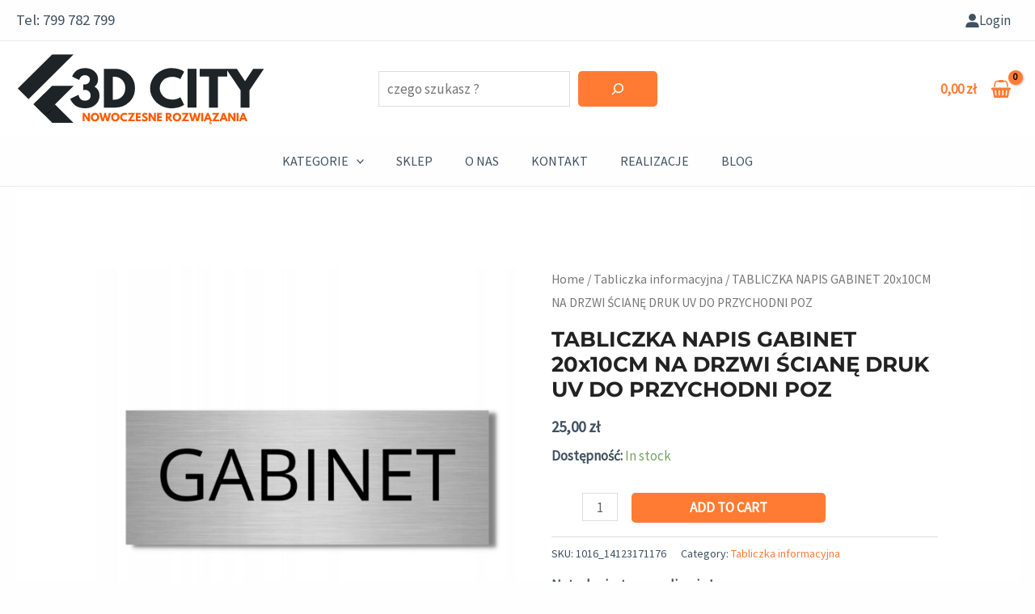

--- FILE ---
content_type: text/html; charset=UTF-8
request_url: https://3dcity.pl/prod/tabliczka-napis-gabinet-20x10cm-na-drzwi-sciane-druk-uv-do-przychodni-poz/
body_size: 20816
content:
<!DOCTYPE html><html lang="pl-PL" prefix="og: https://ogp.me/ns#"><head><meta charset="UTF-8"><meta name="viewport" content="width=device-width, initial-scale=1"><link rel="profile" href="https://gmpg.org/xfn/11"><link rel="preload" href="https://3dcity.pl/wp-content/astra-local-fonts/montserrat/JTUHjIg1_i6t8kCHKm4532VJOt5-QNFgpCuM73w5aXo.woff2" as="font" type="font/woff2" crossorigin><link rel="preload" href="https://3dcity.pl/wp-content/astra-local-fonts/source-sans-pro/6xK3dSBYKcSV-LCoeQqfX1RYOo3qOK7l.woff2" as="font" type="font/woff2" crossorigin><!-- <link media="all" href="https://3dcity.pl/wp-content/cache/autoptimize/css/autoptimize_32cb90423c1847e2316ac8fdf9bceee4.css" rel="stylesheet"> -->
<link rel="stylesheet" type="text/css" href="//3dcity.pl/wp-content/cache/wpfc-minified/k9aqtwmj/dno3k.css" media="all"/><!-- <link media="only screen and (max-width: 921px)" href="https://3dcity.pl/wp-content/cache/autoptimize/css/autoptimize_8928b063ca69552173bdc68324d4015d.css" rel="stylesheet"> -->
<link rel="stylesheet" type="text/css" href="//3dcity.pl/wp-content/cache/wpfc-minified/lydhs3jp/hg5cr.css" media="only screen and (max-width: 921px)"/><title>TABLICZKA NAPIS GABINET 20x10CM NA DRZWI ŚCIANĘ DRUK UV DO PRZYCHODNI POZ - 3dCity.pl - Skrzynki na listy, numery na dom i usługi CNC</title><meta name="description" content="Specyfikacja:"/><meta name="robots" content="follow, index, max-snippet:-1, max-video-preview:-1, max-image-preview:large"/><link rel="canonical" href="https://3dcity.pl/prod/tabliczka-napis-gabinet-20x10cm-na-drzwi-sciane-druk-uv-do-przychodni-poz/" /><meta property="og:locale" content="pl_PL" /><meta property="og:type" content="product" /><meta property="og:title" content="TABLICZKA NAPIS GABINET 20x10CM NA DRZWI ŚCIANĘ DRUK UV DO PRZYCHODNI POZ - 3dCity.pl - Skrzynki na listy, numery na dom i usługi CNC" /><meta property="og:description" content="Specyfikacja:" /><meta property="og:url" content="https://3dcity.pl/prod/tabliczka-napis-gabinet-20x10cm-na-drzwi-sciane-druk-uv-do-przychodni-poz/" /><meta property="og:site_name" content="3dCity.pl" /><meta property="og:image" content="https://3dcity.pl/wp-content/uploads/2024/07/0861973f5050fa060d1d463187c5c0a8.jpg" /><meta property="og:image:secure_url" content="https://3dcity.pl/wp-content/uploads/2024/07/0861973f5050fa060d1d463187c5c0a8.jpg" /><meta property="og:image:width" content="2000" /><meta property="og:image:height" content="2000" /><meta property="og:image:alt" content="TABLICZKA NAPIS GABINET 20x10CM NA DRZWI ŚCIANĘ DRUK UV DO PRZYCHODNI POZ" /><meta property="og:image:type" content="image/jpeg" /><meta property="product:brand" content="simple" /><meta property="product:price:amount" content="25.00" /><meta property="product:price:currency" content="PLN" /><meta property="product:availability" content="instock" /><meta name="twitter:card" content="summary_large_image" /><meta name="twitter:title" content="TABLICZKA NAPIS GABINET 20x10CM NA DRZWI ŚCIANĘ DRUK UV DO PRZYCHODNI POZ - 3dCity.pl - Skrzynki na listy, numery na dom i usługi CNC" /><meta name="twitter:description" content="Specyfikacja:" /><meta name="twitter:image" content="https://3dcity.pl/wp-content/uploads/2024/07/0861973f5050fa060d1d463187c5c0a8.jpg" /><meta name="twitter:label1" content="Cena" /><meta name="twitter:data1" content="25,00&nbsp;&#122;&#322;" /><meta name="twitter:label2" content="Dostępność" /><meta name="twitter:data2" content="In stock" /> <script type="application/ld+json" class="rank-math-schema">{"@context":"https://schema.org","@graph":[{"@type":"Organization","@id":"https://3dcity.pl/#organization","name":"3dCity.pl","url":"https://3dcity.pl","logo":{"@type":"ImageObject","@id":"https://3dcity.pl/#logo","url":"https://3dcity.pl/wp-content/uploads/2023/04/3dcity-skrzynka-na-listy-numer-domu.svg","contentUrl":"https://3dcity.pl/wp-content/uploads/2023/04/3dcity-skrzynka-na-listy-numer-domu.svg","caption":"3dCity.pl","inLanguage":"pl-PL"},"contactPoint":[{"@type":"ContactPoint","telephone":"12 312 53 17","contactType":"customer support"}]},{"@type":"WebSite","@id":"https://3dcity.pl/#website","url":"https://3dcity.pl","name":"3dCity.pl","publisher":{"@id":"https://3dcity.pl/#organization"},"inLanguage":"pl-PL"},{"@type":"ImageObject","@id":"https://3dcity.pl/wp-content/uploads/2024/07/0861973f5050fa060d1d463187c5c0a8.jpg","url":"https://3dcity.pl/wp-content/uploads/2024/07/0861973f5050fa060d1d463187c5c0a8.jpg","width":"2000","height":"2000","inLanguage":"pl-PL"},{"@type":"BreadcrumbList","@id":"https://3dcity.pl/prod/tabliczka-napis-gabinet-20x10cm-na-drzwi-sciane-druk-uv-do-przychodni-poz/#breadcrumb","itemListElement":[{"@type":"ListItem","position":"1","item":{"@id":"https://3dcity.pl","name":"Home"}},{"@type":"ListItem","position":"2","item":{"@id":"https://3dcity.pl/./tabliczka-informacyjna/","name":"Tabliczka informacyjna"}},{"@type":"ListItem","position":"3","item":{"@id":"https://3dcity.pl/prod/tabliczka-napis-gabinet-20x10cm-na-drzwi-sciane-druk-uv-do-przychodni-poz/","name":"TABLICZKA NAPIS GABINET 20x10CM NA DRZWI \u015aCIAN\u0118 DRUK UV DO PRZYCHODNI POZ"}}]},{"@type":"ItemPage","@id":"https://3dcity.pl/prod/tabliczka-napis-gabinet-20x10cm-na-drzwi-sciane-druk-uv-do-przychodni-poz/#webpage","url":"https://3dcity.pl/prod/tabliczka-napis-gabinet-20x10cm-na-drzwi-sciane-druk-uv-do-przychodni-poz/","name":"TABLICZKA NAPIS GABINET 20x10CM NA DRZWI \u015aCIAN\u0118 DRUK UV DO PRZYCHODNI POZ - 3dCity.pl - Skrzynki na listy, numery na dom i us\u0142ugi CNC","datePublished":"2024-07-02T13:55:36+02:00","dateModified":"2024-07-02T13:55:36+02:00","isPartOf":{"@id":"https://3dcity.pl/#website"},"primaryImageOfPage":{"@id":"https://3dcity.pl/wp-content/uploads/2024/07/0861973f5050fa060d1d463187c5c0a8.jpg"},"inLanguage":"pl-PL","breadcrumb":{"@id":"https://3dcity.pl/prod/tabliczka-napis-gabinet-20x10cm-na-drzwi-sciane-druk-uv-do-przychodni-poz/#breadcrumb"}},{"@type":"Product","brand":{"@type":"Brand","name":"simple"},"name":"TABLICZKA NAPIS GABINET 20x10CM NA DRZWI \u015aCIAN\u0118 DRUK UV DO PRZYCHODNI POZ - 3dCity.pl - Skrzynki na listy, numery na dom i us\u0142ugi CNC","description":"Specyfikacja:","sku":"1016_14123171176","category":"Tabliczka informacyjna","mainEntityOfPage":{"@id":"https://3dcity.pl/prod/tabliczka-napis-gabinet-20x10cm-na-drzwi-sciane-druk-uv-do-przychodni-poz/#webpage"},"offers":{"@type":"Offer","price":"25.00","priceCurrency":"PLN","priceValidUntil":"2026-12-31","availability":"https://schema.org/InStock","itemCondition":"NewCondition","url":"https://3dcity.pl/prod/tabliczka-napis-gabinet-20x10cm-na-drzwi-sciane-druk-uv-do-przychodni-poz/","seller":{"@type":"Organization","@id":"https://3dcity.pl/","name":"3dCity.pl","url":"https://3dcity.pl","logo":""},"priceSpecification":{"price":"25.00","priceCurrency":"PLN","valueAddedTaxIncluded":"true"}},"additionalProperty":[{"@type":"PropertyValue","name":"stan","value":"Nowy"},{"@type":"PropertyValue","name":"stan-opakowania","value":"oryginalne"},{"@type":"PropertyValue","name":"marka","value":"3dCity"},{"@type":"PropertyValue","name":"kod-producenta","value":"TABLICA INFORMACYJNA GABINET 20x10 UV ALU"},{"@type":"PropertyValue","name":"ean","value":"5908298556092"}],"@id":"https://3dcity.pl/prod/tabliczka-napis-gabinet-20x10cm-na-drzwi-sciane-druk-uv-do-przychodni-poz/#richSnippet","image":{"@id":"https://3dcity.pl/wp-content/uploads/2024/07/0861973f5050fa060d1d463187c5c0a8.jpg"}}]}</script> <link href='https://fonts.gstatic.com' crossorigin='anonymous' rel='preconnect' /><link rel="alternate" type="application/rss+xml" title="3dCity.pl - Skrzynki na listy, numery na dom i usługi CNC &raquo; Kanał z wpisami" href="https://3dcity.pl/feed/" /><link rel="alternate" type="application/rss+xml" title="3dCity.pl - Skrzynki na listy, numery na dom i usługi CNC &raquo; Kanał z komentarzami" href="https://3dcity.pl/comments/feed/" /><link rel="alternate" type="application/rss+xml" title="3dCity.pl - Skrzynki na listy, numery na dom i usługi CNC &raquo; TABLICZKA NAPIS GABINET 20x10CM NA DRZWI ŚCIANĘ DRUK UV DO PRZYCHODNI POZ Kanał z komentarzami" href="https://3dcity.pl/prod/tabliczka-napis-gabinet-20x10cm-na-drzwi-sciane-druk-uv-do-przychodni-poz/feed/" /><!-- <link rel='stylesheet' id='uag-style-10548-css' href='https://3dcity.pl/wp-content/cache/autoptimize/css/autoptimize_single_0b264abd85bbca20b61a2179ff2c82ff.css?ver=2.6.4' media='all' /> --><!-- <link rel='stylesheet' id='dashicons-css' href='https://3dcity.pl/wp-includes/css/dashicons.min.css?ver=6.8.2' media='all' /> --><!-- <link rel='stylesheet' id='astra-addon-css-css' href='https://3dcity.pl/wp-content/cache/autoptimize/css/autoptimize_single_d9ecdde8a8f344978fdbf2c18bf6a745.css?ver=4.1.5' media='all' /> -->
<link rel="stylesheet" type="text/css" href="//3dcity.pl/wp-content/cache/wpfc-minified/lclzj677/htgyd.css" media="all"/> <script type="text/template" id="tmpl-variation-template"><div class="woocommerce-variation-description">{{{ data.variation.variation_description }}}</div>
<div class="woocommerce-variation-price">{{{ data.variation.price_html }}}</div>
<div class="woocommerce-variation-availability">{{{ data.variation.availability_html }}}</div></script> <script type="text/template" id="tmpl-unavailable-variation-template"><p>Sorry, this product is unavailable. Please choose a different combination.</p></script> <!--[if IE]> <script src="https://3dcity.pl/wp-content/themes/astra/assets/js/minified/flexibility.min.js?ver=4.1.5" id="astra-flexibility-js"></script> <script id="astra-flexibility-js-after">flexibility(document.documentElement);</script> <![endif]--> <script src="https://3dcity.pl/wp-includes/js/jquery/jquery.min.js?ver=3.7.1" id="jquery-core-js"></script> <script id="fpf_product-js-extra">var fpf_product = {"total":"Suma","currency_format_num_decimals":"2","currency_format_symbol":"z\u0142","currency_format_decimal_sep":",","currency_format_thousand_sep":"","currency_format":"%v\u00a0%s","fields_rules":[]};</script> <script id="woo-conditional-payments-js-js-extra">var conditional_payments_settings = {"name_address_fields":[],"debug_mode":""};</script> <link rel="https://api.w.org/" href="https://3dcity.pl/wp-json/" /><link rel="alternate" title="JSON" type="application/json" href="https://3dcity.pl/wp-json/wp/v2/product/10548" /><link rel="EditURI" type="application/rsd+xml" title="RSD" href="https://3dcity.pl/xmlrpc.php?rsd" /><meta name="generator" content="WordPress 6.8.2" /><link rel='shortlink' href='https://3dcity.pl/?p=10548' /><link rel="alternate" title="oEmbed (JSON)" type="application/json+oembed" href="https://3dcity.pl/wp-json/oembed/1.0/embed?url=https%3A%2F%2F3dcity.pl%2Fprod%2Ftabliczka-napis-gabinet-20x10cm-na-drzwi-sciane-druk-uv-do-przychodni-poz%2F" /><link rel="alternate" title="oEmbed (XML)" type="text/xml+oembed" href="https://3dcity.pl/wp-json/oembed/1.0/embed?url=https%3A%2F%2F3dcity.pl%2Fprod%2Ftabliczka-napis-gabinet-20x10cm-na-drzwi-sciane-druk-uv-do-przychodni-poz%2F&#038;format=xml" /> <noscript><style>.woocommerce-product-gallery{ opacity: 1 !important; }</style></noscript> <script id="google_gtagjs" src="https://www.googletagmanager.com/gtag/js?id=G-FBFRJQG8RQ" async></script> <script id="google_gtagjs-inline">window.dataLayer = window.dataLayer || [];function gtag(){dataLayer.push(arguments);}gtag('js', new Date());gtag('config', 'G-FBFRJQG8RQ', {} );</script> <link rel="icon" href="https://3dcity.pl/wp-content/uploads/2023/04/cropped-favicon-32x32.webp" sizes="32x32" /><link rel="icon" href="https://3dcity.pl/wp-content/uploads/2023/04/cropped-favicon-192x192.webp" sizes="192x192" /><link rel="apple-touch-icon" href="https://3dcity.pl/wp-content/uploads/2023/04/cropped-favicon-180x180.webp" /><meta name="msapplication-TileImage" content="https://3dcity.pl/wp-content/uploads/2023/04/cropped-favicon-270x270.webp" /></head><body  class="wp-singular product-template-default single single-product postid-10548 wp-custom-logo wp-theme-astra theme-astra woocommerce woocommerce-page woocommerce-no-js cfvsw-label-inline cfvsw-product-page ast-desktop ast-separate-container ast-no-sidebar astra-4.1.5 group-blog ast-blog-single-style-1 ast-custom-post-type ast-single-post ast-woocommerce-cart-menu ast-inherit-site-logo-transparent ast-hfb-header ast-full-width-layout ast-sticky-main-shrink ast-sticky-header-shrink ast-inherit-site-logo-sticky ast-primary-sticky-enabled rel-up-columns-4 tablet-rel-up-columns-3 mobile-rel-up-columns-2 ast-normal-title-enabled astra-addon-4.1.5"> <a
class="skip-link screen-reader-text"
href="#content"
role="link"
title="Skip to content"> Skip to content</a><div
class="hfeed site" id="page"><header
class="site-header header-main-layout-1 ast-primary-menu-enabled ast-builder-menu-toggle-icon ast-mobile-header-inline" id="masthead" itemtype="https://schema.org/WPHeader" itemscope="itemscope" itemid="#masthead"		><div id="ast-desktop-header" data-toggle-type="dropdown"><div class="ast-above-header-wrap  "><div class="ast-above-header-bar ast-above-header  site-header-focus-item" data-section="section-above-header-builder"><div class="site-above-header-wrap ast-builder-grid-row-container site-header-focus-item ast-container" data-section="section-above-header-builder"><div class="ast-builder-grid-row ast-builder-grid-row-has-sides ast-builder-grid-row-no-center"><div class="site-header-above-section-left site-header-section ast-flex site-header-section-left"><div class="ast-builder-layout-element ast-flex site-header-focus-item ast-header-html-1" data-section="section-hb-html-1"><div class="ast-header-html inner-link-style-"><div class="ast-builder-html-element"><p><span style="font-size: 14pt;">Tel: 799 782 799</span></p></div></div></div></div><div class="site-header-above-section-right site-header-section ast-flex ast-grid-right-section"><aside
class="header-widget-area widget-area site-header-focus-item header-widget-area-inner" data-section="sidebar-widgets-header-widget-3"					><section id="block-35" class="widget widget_block"><div data-block-name="woocommerce/customer-account" class='wp-block-woocommerce-customer-account ' style=''> <a href='https://3dcity.pl/moje-konto-2/'> <svg class="icon" xmlns="http://www.w3.org/2000/svg" viewBox="0 0 16 16" width="16" height="16"> <path d="M8.00009 8.34785C10.3096 8.34785 12.1819 6.47909 12.1819 4.17393C12.1819 1.86876 10.3096 0 8.00009 0C5.69055
0 3.81824 1.86876 3.81824 4.17393C3.81824 6.47909 5.69055 8.34785 8.00009 8.34785ZM0.333496 15.6522C0.333496
15.8444 0.489412 16 0.681933 16H15.3184C15.5109 16 15.6668 15.8444 15.6668 15.6522V14.9565C15.6668 12.1428
13.7821 9.73911 10.0912 9.73911H5.90931C2.21828 9.73911 0.333645 12.1428 0.333645 14.9565L0.333496 15.6522Z" fill="currentColor" /> </svg><span class='label'>Login</span> </a></div></section></aside></div></div></div></div></div><div class="ast-main-header-wrap main-header-bar-wrap "><div class="ast-primary-header-bar ast-primary-header main-header-bar site-header-focus-item" data-section="section-primary-header-builder"><div class="site-primary-header-wrap ast-builder-grid-row-container site-header-focus-item ast-container" data-section="section-primary-header-builder"><div class="ast-builder-grid-row ast-builder-grid-row-has-sides ast-grid-center-col-layout"><div class="site-header-primary-section-left site-header-section ast-flex site-header-section-left"><div class="ast-builder-layout-element ast-flex site-header-focus-item" data-section="title_tagline"><div
class="site-branding ast-site-identity" itemtype="https://schema.org/Organization" itemscope="itemscope"				> <span class="site-logo-img"><a href="https://3dcity.pl/" class="custom-logo-link" rel="home"><noscript><img src="https://3dcity.pl/wp-content/uploads/2023/04/3dcity-skrzynka-na-listy-numer-domu.svg" class="custom-logo astra-logo-svg" alt="3dcity.pl - skrzynka na listy numer domu" decoding="async" /></noscript><img src='data:image/svg+xml,%3Csvg%20xmlns=%22http://www.w3.org/2000/svg%22%20viewBox=%220%200%20210%20140%22%3E%3C/svg%3E' data-src="https://3dcity.pl/wp-content/uploads/2023/04/3dcity-skrzynka-na-listy-numer-domu.svg" class="lazyload custom-logo astra-logo-svg" alt="3dcity.pl - skrzynka na listy numer domu" decoding="async" /></a></span></div></div><div class="site-header-primary-section-left-center site-header-section ast-flex ast-grid-left-center-section"></div></div><div class="site-header-primary-section-center site-header-section ast-flex ast-grid-section-center"><aside
class="header-widget-area widget-area site-header-focus-item header-widget-area-inner" data-section="sidebar-widgets-header-widget-1" aria-label="Header Widget 1"		><section id="block-112" class="widget widget_block widget_search"><form role="search" method="get" action="https://3dcity.pl/" class="wp-block-search__button-inside wp-block-search__icon-button aligncenter wp-block-search"    ><label class="wp-block-search__label screen-reader-text" for="wp-block-search__input-1" >Szukaj</label><div class="wp-block-search__inside-wrapper " ><input class="wp-block-search__input" id="wp-block-search__input-1" placeholder="czego szukasz ?" value="" type="search" name="s" required /><input type="hidden" name="post_type" value="product" /><button aria-label="Szukaj" class="wp-block-search__button has-icon wp-element-button" type="submit" ><svg class="search-icon" viewBox="0 0 24 24" width="24" height="24"> <path d="M13 5c-3.3 0-6 2.7-6 6 0 1.4.5 2.7 1.3 3.7l-3.8 3.8 1.1 1.1 3.8-3.8c1 .8 2.3 1.3 3.7 1.3 3.3 0 6-2.7 6-6S16.3 5 13 5zm0 10.5c-2.5 0-4.5-2-4.5-4.5s2-4.5 4.5-4.5 4.5 2 4.5 4.5-2 4.5-4.5 4.5z"></path> </svg></button></div></form></section></aside></div><div class="site-header-primary-section-right site-header-section ast-flex ast-grid-right-section"><div class="site-header-primary-section-right-center site-header-section ast-flex ast-grid-right-center-section"></div><div class="ast-builder-layout-element site-header-focus-item ast-header-woo-cart" data-section="section-header-woo-cart"><div id="ast-site-header-cart" class="ast-site-header-cart ast-menu-cart-with-border ast-desktop-cart-flyout ast-menu-cart-outline"><div class="ast-site-header-cart-li "> <a href="https://3dcity.pl/koszyk-2/" class="cart-container ast-cart-desktop-position-left ast-cart-mobile-position- ast-cart-tablet-position- "><div class="ast-addon-cart-wrap ast-desktop-cart-position-left ast-cart-mobile-position- ast-cart-tablet-position- "> <span class="ast-woo-header-cart-info-wrap"> <span class="ast-woo-header-cart-total"><span class="woocommerce-Price-amount amount"><bdi>0,00&nbsp;<span class="woocommerce-Price-currencySymbol">&#122;&#322;</span></bdi></span></span> </span> <i class="astra-icon ast-icon-shopping-basket "
data-cart-total="0"
><span class="ast-icon icon-basket"><svg xmlns="http://www.w3.org/2000/svg" xmlns:xlink="http://www.w3.org/1999/xlink" version="1.1" id="ast-basket-icon-svg" x="0px" y="0px" width="100" height="100" viewBox="826 826 140 140" enable-background="new 826 826 140 140" xml:space="preserve"> <path d="M955.418,887.512c2.344,0,4.343,0.829,6.002,2.486c1.657,1.659,2.486,3.659,2.486,6.002c0,2.343-0.829,4.344-2.486,6.001  c-1.659,1.658-3.658,2.487-6.002,2.487h-0.994l-7.627,43.9c-0.354,2.033-1.326,3.713-2.917,5.04  c-1.593,1.326-3.405,1.989-5.438,1.989h-84.883c-2.033,0-3.846-0.663-5.438-1.989c-1.591-1.327-2.564-3.007-2.918-5.04l-7.626-43.9  h-0.995c-2.343,0-4.344-0.829-6.001-2.487c-1.658-1.657-2.487-3.658-2.487-6.001c0-2.343,0.829-4.343,2.487-6.002  c1.658-1.658,3.659-2.486,6.001-2.486H955.418z M860.256,940.563c1.149-0.089,2.111-0.585,2.885-1.491  c0.773-0.907,1.116-1.936,1.028-3.085l-2.122-27.586c-0.088-1.15-0.585-2.111-1.492-2.885c-0.906-0.774-1.934-1.117-3.083-1.028  c-1.149,0.088-2.111,0.586-2.885,1.492s-1.116,1.934-1.028,3.083l2.122,27.587c0.088,1.105,0.542,2.034,1.359,2.785  c0.818,0.752,1.78,1.128,2.885,1.128H860.256z M887.512,936.319v-27.587c0-1.149-0.42-2.144-1.26-2.984  c-0.84-0.84-1.834-1.26-2.984-1.26s-2.144,0.42-2.984,1.26c-0.84,0.841-1.26,1.835-1.26,2.984v27.587c0,1.149,0.42,2.145,1.26,2.984  c0.84,0.84,1.835,1.26,2.984,1.26s2.144-0.42,2.984-1.26C887.092,938.464,887.512,937.469,887.512,936.319z M912.977,936.319  v-27.587c0-1.149-0.42-2.144-1.26-2.984c-0.841-0.84-1.835-1.26-2.984-1.26s-2.145,0.42-2.984,1.26  c-0.84,0.841-1.26,1.835-1.26,2.984v27.587c0,1.149,0.42,2.145,1.26,2.984s1.835,1.26,2.984,1.26s2.144-0.42,2.984-1.26  C912.557,938.464,912.977,937.469,912.977,936.319z M936.319,936.65l2.122-27.587c0.088-1.149-0.254-2.177-1.027-3.083  s-1.735-1.404-2.885-1.492c-1.15-0.089-2.178,0.254-3.084,1.028c-0.906,0.773-1.404,1.734-1.492,2.885l-2.122,27.586  c-0.088,1.149,0.254,2.178,1.027,3.085c0.774,0.906,1.736,1.402,2.885,1.491h0.332c1.105,0,2.066-0.376,2.885-1.128  C935.777,938.685,936.23,937.756,936.319,936.65z M859.66,855.946l-6.167,27.322h-8.753l6.698-29.245  c0.84-3.89,2.807-7.062,5.902-9.516c3.095-2.453,6.632-3.68,10.611-3.68h11.074c0-1.149,0.42-2.144,1.26-2.984  c0.84-0.84,1.835-1.26,2.984-1.26h25.465c1.149,0,2.144,0.42,2.984,1.26c0.84,0.84,1.26,1.834,1.26,2.984h11.074  c3.979,0,7.516,1.227,10.611,3.68c3.094,2.454,5.062,5.626,5.901,9.516l6.697,29.245h-8.753l-6.168-27.322  c-0.486-1.945-1.491-3.537-3.017-4.774c-1.525-1.238-3.282-1.857-5.272-1.857h-11.074c0,1.15-0.42,2.144-1.26,2.984  c-0.841,0.84-1.835,1.26-2.984,1.26h-25.465c-1.149,0-2.144-0.42-2.984-1.26c-0.84-0.84-1.26-1.834-1.26-2.984h-11.074  c-1.99,0-3.747,0.619-5.272,1.857C861.152,852.409,860.146,854,859.66,855.946z"/> </svg></span></i></div> </a></div><div class="ast-site-header-cart-data"><div class="widget woocommerce widget_shopping_cart"><div class="widget_shopping_cart_content"></div></div></div></div></div></div></div></div></div></div><div class="ast-below-header-wrap  "><div class="ast-below-header-bar ast-below-header  site-header-focus-item" data-section="section-below-header-builder"><div class="site-below-header-wrap ast-builder-grid-row-container site-header-focus-item ast-container" data-section="section-below-header-builder"><div class="ast-builder-grid-row ast-grid-center-col-layout-only ast-flex ast-grid-center-col-layout"><div class="site-header-below-section-center site-header-section ast-flex ast-grid-section-center"><div class="ast-builder-menu-1 ast-builder-menu ast-flex ast-builder-menu-1-focus-item ast-builder-layout-element site-header-focus-item" data-section="section-hb-menu-1"><div class="ast-main-header-bar-alignment"><div class="main-header-bar-navigation"><nav class="site-navigation ast-flex-grow-1 navigation-accessibility site-header-focus-item" id="primary-site-navigation-desktop" aria-label="Site Navigation" itemtype="https://schema.org/SiteNavigationElement" itemscope="itemscope"><div class="main-navigation ast-inline-flex"><ul id="ast-hf-menu-1" class="main-header-menu ast-menu-shadow ast-nav-menu ast-flex  submenu-with-border astra-menu-animation-slide-down  ast-menu-hover-style-underline  stack-on-mobile ast-mega-menu-enabled"><li id="menu-item-2164" class="menu-item menu-item-type-post_type menu-item-object-page menu-item-has-children current_page_parent menu-item-2164"><a href="https://3dcity.pl/sklep/" class="menu-link"><span class="ast-icon icon-arrow"><svg class="ast-arrow-svg" xmlns="http://www.w3.org/2000/svg" xmlns:xlink="http://www.w3.org/1999/xlink" version="1.1" x="0px" y="0px" width="26px" height="16.043px" viewBox="57 35.171 26 16.043" enable-background="new 57 35.171 26 16.043" xml:space="preserve"> <path d="M57.5,38.193l12.5,12.5l12.5-12.5l-2.5-2.5l-10,10l-10-10L57.5,38.193z"/> </svg></span><span class="menu-text">Kategorie<span role="application" class="dropdown-menu-toggle ast-header-navigation-arrow" tabindex="0" aria-expanded="false" aria-label="Menu Toggle" ></span></span><span role="application" class="dropdown-menu-toggle ast-header-navigation-arrow" tabindex="0" aria-expanded="false" aria-label="Menu Toggle"  ><span class="ast-icon icon-arrow"><svg class="ast-arrow-svg" xmlns="http://www.w3.org/2000/svg" xmlns:xlink="http://www.w3.org/1999/xlink" version="1.1" x="0px" y="0px" width="26px" height="16.043px" viewBox="57 35.171 26 16.043" enable-background="new 57 35.171 26 16.043" xml:space="preserve"> <path d="M57.5,38.193l12.5,12.5l12.5-12.5l-2.5-2.5l-10,10l-10-10L57.5,38.193z"/> </svg></span></span></a><button class="ast-menu-toggle" aria-expanded="false"><span class="screen-reader-text">Menu Toggle</span><span class="ast-icon icon-arrow"><svg class="ast-arrow-svg" xmlns="http://www.w3.org/2000/svg" xmlns:xlink="http://www.w3.org/1999/xlink" version="1.1" x="0px" y="0px" width="26px" height="16.043px" viewBox="57 35.171 26 16.043" enable-background="new 57 35.171 26 16.043" xml:space="preserve"> <path d="M57.5,38.193l12.5,12.5l12.5-12.5l-2.5-2.5l-10,10l-10-10L57.5,38.193z"/> </svg></span></button><ul class="sub-menu"><li id="menu-item-2974" class="menu-item menu-item-type-custom menu-item-object-custom menu-item-2974"><a href="https://www.3dcity.pl/numer-domu/" class="menu-link"><span class="ast-icon icon-arrow"><svg class="ast-arrow-svg" xmlns="http://www.w3.org/2000/svg" xmlns:xlink="http://www.w3.org/1999/xlink" version="1.1" x="0px" y="0px" width="26px" height="16.043px" viewBox="57 35.171 26 16.043" enable-background="new 57 35.171 26 16.043" xml:space="preserve"> <path d="M57.5,38.193l12.5,12.5l12.5-12.5l-2.5-2.5l-10,10l-10-10L57.5,38.193z"/> </svg></span><span class="menu-text">Numer domu</span></a></li><li id="menu-item-2975" class="menu-item menu-item-type-custom menu-item-object-custom menu-item-2975"><a href="https://www.3dcity.pl/skrzynka-na-listy/" class="menu-link"><span class="ast-icon icon-arrow"><svg class="ast-arrow-svg" xmlns="http://www.w3.org/2000/svg" xmlns:xlink="http://www.w3.org/1999/xlink" version="1.1" x="0px" y="0px" width="26px" height="16.043px" viewBox="57 35.171 26 16.043" enable-background="new 57 35.171 26 16.043" xml:space="preserve"> <path d="M57.5,38.193l12.5,12.5l12.5-12.5l-2.5-2.5l-10,10l-10-10L57.5,38.193z"/> </svg></span><span class="menu-text">Skrzynka na listy</span></a></li><li id="menu-item-2976" class="menu-item menu-item-type-custom menu-item-object-custom menu-item-2976"><a href="https://www.3dcity.pl/tabliczka-informacyjna/" class="menu-link"><span class="ast-icon icon-arrow"><svg class="ast-arrow-svg" xmlns="http://www.w3.org/2000/svg" xmlns:xlink="http://www.w3.org/1999/xlink" version="1.1" x="0px" y="0px" width="26px" height="16.043px" viewBox="57 35.171 26 16.043" enable-background="new 57 35.171 26 16.043" xml:space="preserve"> <path d="M57.5,38.193l12.5,12.5l12.5-12.5l-2.5-2.5l-10,10l-10-10L57.5,38.193z"/> </svg></span><span class="menu-text">Tabliczka informacyjna</span></a></li><li id="menu-item-2977" class="menu-item menu-item-type-custom menu-item-object-custom menu-item-2977"><a href="https://www.3dcity.pl/tabliczka-znamionowa/" class="menu-link"><span class="ast-icon icon-arrow"><svg class="ast-arrow-svg" xmlns="http://www.w3.org/2000/svg" xmlns:xlink="http://www.w3.org/1999/xlink" version="1.1" x="0px" y="0px" width="26px" height="16.043px" viewBox="57 35.171 26 16.043" enable-background="new 57 35.171 26 16.043" xml:space="preserve"> <path d="M57.5,38.193l12.5,12.5l12.5-12.5l-2.5-2.5l-10,10l-10-10L57.5,38.193z"/> </svg></span><span class="menu-text">Tabliczka znamionowa</span></a></li><li id="menu-item-2978" class="menu-item menu-item-type-custom menu-item-object-custom menu-item-2978"><a href="https://www.3dcity.pl/tabliczka-uwaga-pies/" class="menu-link"><span class="ast-icon icon-arrow"><svg class="ast-arrow-svg" xmlns="http://www.w3.org/2000/svg" xmlns:xlink="http://www.w3.org/1999/xlink" version="1.1" x="0px" y="0px" width="26px" height="16.043px" viewBox="57 35.171 26 16.043" enable-background="new 57 35.171 26 16.043" xml:space="preserve"> <path d="M57.5,38.193l12.5,12.5l12.5-12.5l-2.5-2.5l-10,10l-10-10L57.5,38.193z"/> </svg></span><span class="menu-text">Tabliczka uwaga pies</span></a></li><li id="menu-item-12439" class="menu-item menu-item-type-custom menu-item-object-custom menu-item-12439"><a href="https://3dcity.pl/materialy/" class="menu-link"><span class="ast-icon icon-arrow"><svg class="ast-arrow-svg" xmlns="http://www.w3.org/2000/svg" xmlns:xlink="http://www.w3.org/1999/xlink" version="1.1" x="0px" y="0px" width="26px" height="16.043px" viewBox="57 35.171 26 16.043" enable-background="new 57 35.171 26 16.043" xml:space="preserve"> <path d="M57.5,38.193l12.5,12.5l12.5-12.5l-2.5-2.5l-10,10l-10-10L57.5,38.193z"/> </svg></span><span class="menu-text">Materiały</span></a></li><li id="menu-item-2979" class="menu-item menu-item-type-custom menu-item-object-custom menu-item-2979"><a href="https://www.3dcity.pl/akcesoria/" class="menu-link"><span class="ast-icon icon-arrow"><svg class="ast-arrow-svg" xmlns="http://www.w3.org/2000/svg" xmlns:xlink="http://www.w3.org/1999/xlink" version="1.1" x="0px" y="0px" width="26px" height="16.043px" viewBox="57 35.171 26 16.043" enable-background="new 57 35.171 26 16.043" xml:space="preserve"> <path d="M57.5,38.193l12.5,12.5l12.5-12.5l-2.5-2.5l-10,10l-10-10L57.5,38.193z"/> </svg></span><span class="menu-text">Akcesoria</span></a></li></ul></li><li id="menu-item-2956" class="menu-item menu-item-type-post_type menu-item-object-page current_page_parent menu-item-2956"><a href="https://3dcity.pl/sklep/" class="menu-link"><span class="ast-icon icon-arrow"><svg class="ast-arrow-svg" xmlns="http://www.w3.org/2000/svg" xmlns:xlink="http://www.w3.org/1999/xlink" version="1.1" x="0px" y="0px" width="26px" height="16.043px" viewBox="57 35.171 26 16.043" enable-background="new 57 35.171 26 16.043" xml:space="preserve"> <path d="M57.5,38.193l12.5,12.5l12.5-12.5l-2.5-2.5l-10,10l-10-10L57.5,38.193z"/> </svg></span><span class="menu-text">Sklep</span></a></li><li id="menu-item-2167" class="menu-item menu-item-type-post_type menu-item-object-page menu-item-2167"><a href="https://3dcity.pl/about/" class="menu-link"><span class="ast-icon icon-arrow"><svg class="ast-arrow-svg" xmlns="http://www.w3.org/2000/svg" xmlns:xlink="http://www.w3.org/1999/xlink" version="1.1" x="0px" y="0px" width="26px" height="16.043px" viewBox="57 35.171 26 16.043" enable-background="new 57 35.171 26 16.043" xml:space="preserve"> <path d="M57.5,38.193l12.5,12.5l12.5-12.5l-2.5-2.5l-10,10l-10-10L57.5,38.193z"/> </svg></span><span class="menu-text">O nas</span></a></li><li id="menu-item-2170" class="menu-item menu-item-type-post_type menu-item-object-page menu-item-2170"><a href="https://3dcity.pl/contact/" class="menu-link"><span class="ast-icon icon-arrow"><svg class="ast-arrow-svg" xmlns="http://www.w3.org/2000/svg" xmlns:xlink="http://www.w3.org/1999/xlink" version="1.1" x="0px" y="0px" width="26px" height="16.043px" viewBox="57 35.171 26 16.043" enable-background="new 57 35.171 26 16.043" xml:space="preserve"> <path d="M57.5,38.193l12.5,12.5l12.5-12.5l-2.5-2.5l-10,10l-10-10L57.5,38.193z"/> </svg></span><span class="menu-text">Kontakt</span></a></li><li id="menu-item-3122" class="menu-item menu-item-type-post_type menu-item-object-page menu-item-3122"><a href="https://3dcity.pl/realizacje/" class="menu-link"><span class="ast-icon icon-arrow"><svg class="ast-arrow-svg" xmlns="http://www.w3.org/2000/svg" xmlns:xlink="http://www.w3.org/1999/xlink" version="1.1" x="0px" y="0px" width="26px" height="16.043px" viewBox="57 35.171 26 16.043" enable-background="new 57 35.171 26 16.043" xml:space="preserve"> <path d="M57.5,38.193l12.5,12.5l12.5-12.5l-2.5-2.5l-10,10l-10-10L57.5,38.193z"/> </svg></span><span class="menu-text">Realizacje</span></a></li><li id="menu-item-3140" class="menu-item menu-item-type-post_type menu-item-object-page menu-item-3140"><a href="https://3dcity.pl/blog/" class="menu-link"><span class="ast-icon icon-arrow"><svg class="ast-arrow-svg" xmlns="http://www.w3.org/2000/svg" xmlns:xlink="http://www.w3.org/1999/xlink" version="1.1" x="0px" y="0px" width="26px" height="16.043px" viewBox="57 35.171 26 16.043" enable-background="new 57 35.171 26 16.043" xml:space="preserve"> <path d="M57.5,38.193l12.5,12.5l12.5-12.5l-2.5-2.5l-10,10l-10-10L57.5,38.193z"/> </svg></span><span class="menu-text">Blog</span></a></li></ul></div></nav></div></div></div></div></div></div></div></div><div class="ast-desktop-header-content content-align-flex-start "></div></div><div id="ast-mobile-header" class="ast-mobile-header-wrap " data-type="dropdown"><div class="ast-main-header-wrap main-header-bar-wrap" ><div class="ast-primary-header-bar ast-primary-header main-header-bar site-primary-header-wrap site-header-focus-item ast-builder-grid-row-layout-default ast-builder-grid-row-tablet-layout-default ast-builder-grid-row-mobile-layout-default" data-section="section-primary-header-builder"><div class="ast-builder-grid-row ast-builder-grid-row-has-sides ast-builder-grid-row-no-center"><div class="site-header-primary-section-left site-header-section ast-flex site-header-section-left"><div class="ast-builder-layout-element ast-flex site-header-focus-item" data-section="title_tagline"><div
class="site-branding ast-site-identity" itemtype="https://schema.org/Organization" itemscope="itemscope"				> <span class="site-logo-img"><a href="https://3dcity.pl/" class="custom-logo-link" rel="home"><noscript><img src="https://3dcity.pl/wp-content/uploads/2023/04/3dcity-skrzynka-na-listy-numer-domu.svg" class="custom-logo astra-logo-svg" alt="3dcity.pl - skrzynka na listy numer domu" decoding="async" /></noscript><img src='data:image/svg+xml,%3Csvg%20xmlns=%22http://www.w3.org/2000/svg%22%20viewBox=%220%200%20210%20140%22%3E%3C/svg%3E' data-src="https://3dcity.pl/wp-content/uploads/2023/04/3dcity-skrzynka-na-listy-numer-domu.svg" class="lazyload custom-logo astra-logo-svg" alt="3dcity.pl - skrzynka na listy numer domu" decoding="async" /></a></span></div></div></div><div class="site-header-primary-section-right site-header-section ast-flex ast-grid-right-section"><div class="ast-builder-layout-element site-header-focus-item ast-header-woo-cart" data-section="section-header-woo-cart"><div id="ast-site-header-cart" class="ast-site-header-cart ast-menu-cart-with-border ast-desktop-cart-flyout ast-menu-cart-outline"><div class="ast-site-header-cart-li "> <a href="https://3dcity.pl/koszyk-2/" class="cart-container ast-cart-desktop-position-left ast-cart-mobile-position- ast-cart-tablet-position- "><div class="ast-addon-cart-wrap ast-desktop-cart-position-left ast-cart-mobile-position- ast-cart-tablet-position- "> <span class="ast-woo-header-cart-info-wrap"> <span class="ast-woo-header-cart-total"><span class="woocommerce-Price-amount amount"><bdi>0,00&nbsp;<span class="woocommerce-Price-currencySymbol">&#122;&#322;</span></bdi></span></span> </span> <i class="astra-icon ast-icon-shopping-basket "
data-cart-total="0"
><span class="ast-icon icon-basket"><svg xmlns="http://www.w3.org/2000/svg" xmlns:xlink="http://www.w3.org/1999/xlink" version="1.1" id="ast-basket-icon-svg" x="0px" y="0px" width="100" height="100" viewBox="826 826 140 140" enable-background="new 826 826 140 140" xml:space="preserve"> <path d="M955.418,887.512c2.344,0,4.343,0.829,6.002,2.486c1.657,1.659,2.486,3.659,2.486,6.002c0,2.343-0.829,4.344-2.486,6.001  c-1.659,1.658-3.658,2.487-6.002,2.487h-0.994l-7.627,43.9c-0.354,2.033-1.326,3.713-2.917,5.04  c-1.593,1.326-3.405,1.989-5.438,1.989h-84.883c-2.033,0-3.846-0.663-5.438-1.989c-1.591-1.327-2.564-3.007-2.918-5.04l-7.626-43.9  h-0.995c-2.343,0-4.344-0.829-6.001-2.487c-1.658-1.657-2.487-3.658-2.487-6.001c0-2.343,0.829-4.343,2.487-6.002  c1.658-1.658,3.659-2.486,6.001-2.486H955.418z M860.256,940.563c1.149-0.089,2.111-0.585,2.885-1.491  c0.773-0.907,1.116-1.936,1.028-3.085l-2.122-27.586c-0.088-1.15-0.585-2.111-1.492-2.885c-0.906-0.774-1.934-1.117-3.083-1.028  c-1.149,0.088-2.111,0.586-2.885,1.492s-1.116,1.934-1.028,3.083l2.122,27.587c0.088,1.105,0.542,2.034,1.359,2.785  c0.818,0.752,1.78,1.128,2.885,1.128H860.256z M887.512,936.319v-27.587c0-1.149-0.42-2.144-1.26-2.984  c-0.84-0.84-1.834-1.26-2.984-1.26s-2.144,0.42-2.984,1.26c-0.84,0.841-1.26,1.835-1.26,2.984v27.587c0,1.149,0.42,2.145,1.26,2.984  c0.84,0.84,1.835,1.26,2.984,1.26s2.144-0.42,2.984-1.26C887.092,938.464,887.512,937.469,887.512,936.319z M912.977,936.319  v-27.587c0-1.149-0.42-2.144-1.26-2.984c-0.841-0.84-1.835-1.26-2.984-1.26s-2.145,0.42-2.984,1.26  c-0.84,0.841-1.26,1.835-1.26,2.984v27.587c0,1.149,0.42,2.145,1.26,2.984s1.835,1.26,2.984,1.26s2.144-0.42,2.984-1.26  C912.557,938.464,912.977,937.469,912.977,936.319z M936.319,936.65l2.122-27.587c0.088-1.149-0.254-2.177-1.027-3.083  s-1.735-1.404-2.885-1.492c-1.15-0.089-2.178,0.254-3.084,1.028c-0.906,0.773-1.404,1.734-1.492,2.885l-2.122,27.586  c-0.088,1.149,0.254,2.178,1.027,3.085c0.774,0.906,1.736,1.402,2.885,1.491h0.332c1.105,0,2.066-0.376,2.885-1.128  C935.777,938.685,936.23,937.756,936.319,936.65z M859.66,855.946l-6.167,27.322h-8.753l6.698-29.245  c0.84-3.89,2.807-7.062,5.902-9.516c3.095-2.453,6.632-3.68,10.611-3.68h11.074c0-1.149,0.42-2.144,1.26-2.984  c0.84-0.84,1.835-1.26,2.984-1.26h25.465c1.149,0,2.144,0.42,2.984,1.26c0.84,0.84,1.26,1.834,1.26,2.984h11.074  c3.979,0,7.516,1.227,10.611,3.68c3.094,2.454,5.062,5.626,5.901,9.516l6.697,29.245h-8.753l-6.168-27.322  c-0.486-1.945-1.491-3.537-3.017-4.774c-1.525-1.238-3.282-1.857-5.272-1.857h-11.074c0,1.15-0.42,2.144-1.26,2.984  c-0.841,0.84-1.835,1.26-2.984,1.26h-25.465c-1.149,0-2.144-0.42-2.984-1.26c-0.84-0.84-1.26-1.834-1.26-2.984h-11.074  c-1.99,0-3.747,0.619-5.272,1.857C861.152,852.409,860.146,854,859.66,855.946z"/> </svg></span></i></div> </a></div><div class="ast-site-header-cart-data"><div class="widget woocommerce widget_shopping_cart"><div class="widget_shopping_cart_content"></div></div></div></div></div><div class="ast-builder-layout-element ast-flex site-header-focus-item" data-section="section-header-mobile-trigger"><div class="ast-button-wrap"> <button type="button" class="menu-toggle main-header-menu-toggle ast-mobile-menu-trigger-fill"   aria-expanded="false"> <span class="screen-reader-text">Main Menu</span> <span class="mobile-menu-toggle-icon"> <span class="ahfb-svg-iconset ast-inline-flex svg-baseline"><svg class='ast-mobile-svg ast-menu-svg' fill='currentColor' version='1.1' xmlns='http://www.w3.org/2000/svg' width='24' height='24' viewBox='0 0 24 24'><path d='M3 13h18c0.552 0 1-0.448 1-1s-0.448-1-1-1h-18c-0.552 0-1 0.448-1 1s0.448 1 1 1zM3 7h18c0.552 0 1-0.448 1-1s-0.448-1-1-1h-18c-0.552 0-1 0.448-1 1s0.448 1 1 1zM3 19h18c0.552 0 1-0.448 1-1s-0.448-1-1-1h-18c-0.552 0-1 0.448-1 1s0.448 1 1 1z'></path></svg></span><span class="ahfb-svg-iconset ast-inline-flex svg-baseline"><svg class='ast-mobile-svg ast-close-svg' fill='currentColor' version='1.1' xmlns='http://www.w3.org/2000/svg' width='24' height='24' viewBox='0 0 24 24'><path d='M5.293 6.707l5.293 5.293-5.293 5.293c-0.391 0.391-0.391 1.024 0 1.414s1.024 0.391 1.414 0l5.293-5.293 5.293 5.293c0.391 0.391 1.024 0.391 1.414 0s0.391-1.024 0-1.414l-5.293-5.293 5.293-5.293c0.391-0.391 0.391-1.024 0-1.414s-1.024-0.391-1.414 0l-5.293 5.293-5.293-5.293c-0.391-0.391-1.024-0.391-1.414 0s-0.391 1.024 0 1.414z'></path></svg></span> </span> </button></div></div></div></div></div></div><div class="ast-mobile-header-content content-align-flex-start "><div class="ast-builder-menu-1 ast-builder-menu ast-flex ast-builder-menu-1-focus-item ast-builder-layout-element site-header-focus-item" data-section="section-hb-menu-1"><div class="ast-main-header-bar-alignment"><div class="main-header-bar-navigation"><nav class="site-navigation ast-flex-grow-1 navigation-accessibility site-header-focus-item" id="primary-site-navigation-mobile" aria-label="Site Navigation" itemtype="https://schema.org/SiteNavigationElement" itemscope="itemscope"><div class="main-navigation ast-inline-flex"><ul id="ast-hf-menu-1" class="main-header-menu ast-menu-shadow ast-nav-menu ast-flex  submenu-with-border astra-menu-animation-slide-down  ast-menu-hover-style-underline  stack-on-mobile ast-mega-menu-enabled"><li class="menu-item menu-item-type-post_type menu-item-object-page menu-item-has-children current_page_parent menu-item-2164"><a href="https://3dcity.pl/sklep/" class="menu-link"><span class="ast-icon icon-arrow"><svg class="ast-arrow-svg" xmlns="http://www.w3.org/2000/svg" xmlns:xlink="http://www.w3.org/1999/xlink" version="1.1" x="0px" y="0px" width="26px" height="16.043px" viewBox="57 35.171 26 16.043" enable-background="new 57 35.171 26 16.043" xml:space="preserve"> <path d="M57.5,38.193l12.5,12.5l12.5-12.5l-2.5-2.5l-10,10l-10-10L57.5,38.193z"/> </svg></span><span class="menu-text">Kategorie<span role="application" class="dropdown-menu-toggle ast-header-navigation-arrow" tabindex="0" aria-expanded="false" aria-label="Menu Toggle" ></span></span><span role="application" class="dropdown-menu-toggle ast-header-navigation-arrow" tabindex="0" aria-expanded="false" aria-label="Menu Toggle"  ><span class="ast-icon icon-arrow"><svg class="ast-arrow-svg" xmlns="http://www.w3.org/2000/svg" xmlns:xlink="http://www.w3.org/1999/xlink" version="1.1" x="0px" y="0px" width="26px" height="16.043px" viewBox="57 35.171 26 16.043" enable-background="new 57 35.171 26 16.043" xml:space="preserve"> <path d="M57.5,38.193l12.5,12.5l12.5-12.5l-2.5-2.5l-10,10l-10-10L57.5,38.193z"/> </svg></span></span></a><button class="ast-menu-toggle" aria-expanded="false"><span class="screen-reader-text">Menu Toggle</span><span class="ast-icon icon-arrow"><svg class="ast-arrow-svg" xmlns="http://www.w3.org/2000/svg" xmlns:xlink="http://www.w3.org/1999/xlink" version="1.1" x="0px" y="0px" width="26px" height="16.043px" viewBox="57 35.171 26 16.043" enable-background="new 57 35.171 26 16.043" xml:space="preserve"> <path d="M57.5,38.193l12.5,12.5l12.5-12.5l-2.5-2.5l-10,10l-10-10L57.5,38.193z"/> </svg></span></button><ul class="sub-menu"><li class="menu-item menu-item-type-custom menu-item-object-custom menu-item-2974"><a href="https://www.3dcity.pl/numer-domu/" class="menu-link"><span class="ast-icon icon-arrow"><svg class="ast-arrow-svg" xmlns="http://www.w3.org/2000/svg" xmlns:xlink="http://www.w3.org/1999/xlink" version="1.1" x="0px" y="0px" width="26px" height="16.043px" viewBox="57 35.171 26 16.043" enable-background="new 57 35.171 26 16.043" xml:space="preserve"> <path d="M57.5,38.193l12.5,12.5l12.5-12.5l-2.5-2.5l-10,10l-10-10L57.5,38.193z"/> </svg></span><span class="menu-text">Numer domu</span></a></li><li class="menu-item menu-item-type-custom menu-item-object-custom menu-item-2975"><a href="https://www.3dcity.pl/skrzynka-na-listy/" class="menu-link"><span class="ast-icon icon-arrow"><svg class="ast-arrow-svg" xmlns="http://www.w3.org/2000/svg" xmlns:xlink="http://www.w3.org/1999/xlink" version="1.1" x="0px" y="0px" width="26px" height="16.043px" viewBox="57 35.171 26 16.043" enable-background="new 57 35.171 26 16.043" xml:space="preserve"> <path d="M57.5,38.193l12.5,12.5l12.5-12.5l-2.5-2.5l-10,10l-10-10L57.5,38.193z"/> </svg></span><span class="menu-text">Skrzynka na listy</span></a></li><li class="menu-item menu-item-type-custom menu-item-object-custom menu-item-2976"><a href="https://www.3dcity.pl/tabliczka-informacyjna/" class="menu-link"><span class="ast-icon icon-arrow"><svg class="ast-arrow-svg" xmlns="http://www.w3.org/2000/svg" xmlns:xlink="http://www.w3.org/1999/xlink" version="1.1" x="0px" y="0px" width="26px" height="16.043px" viewBox="57 35.171 26 16.043" enable-background="new 57 35.171 26 16.043" xml:space="preserve"> <path d="M57.5,38.193l12.5,12.5l12.5-12.5l-2.5-2.5l-10,10l-10-10L57.5,38.193z"/> </svg></span><span class="menu-text">Tabliczka informacyjna</span></a></li><li class="menu-item menu-item-type-custom menu-item-object-custom menu-item-2977"><a href="https://www.3dcity.pl/tabliczka-znamionowa/" class="menu-link"><span class="ast-icon icon-arrow"><svg class="ast-arrow-svg" xmlns="http://www.w3.org/2000/svg" xmlns:xlink="http://www.w3.org/1999/xlink" version="1.1" x="0px" y="0px" width="26px" height="16.043px" viewBox="57 35.171 26 16.043" enable-background="new 57 35.171 26 16.043" xml:space="preserve"> <path d="M57.5,38.193l12.5,12.5l12.5-12.5l-2.5-2.5l-10,10l-10-10L57.5,38.193z"/> </svg></span><span class="menu-text">Tabliczka znamionowa</span></a></li><li class="menu-item menu-item-type-custom menu-item-object-custom menu-item-2978"><a href="https://www.3dcity.pl/tabliczka-uwaga-pies/" class="menu-link"><span class="ast-icon icon-arrow"><svg class="ast-arrow-svg" xmlns="http://www.w3.org/2000/svg" xmlns:xlink="http://www.w3.org/1999/xlink" version="1.1" x="0px" y="0px" width="26px" height="16.043px" viewBox="57 35.171 26 16.043" enable-background="new 57 35.171 26 16.043" xml:space="preserve"> <path d="M57.5,38.193l12.5,12.5l12.5-12.5l-2.5-2.5l-10,10l-10-10L57.5,38.193z"/> </svg></span><span class="menu-text">Tabliczka uwaga pies</span></a></li><li class="menu-item menu-item-type-custom menu-item-object-custom menu-item-12439"><a href="https://3dcity.pl/materialy/" class="menu-link"><span class="ast-icon icon-arrow"><svg class="ast-arrow-svg" xmlns="http://www.w3.org/2000/svg" xmlns:xlink="http://www.w3.org/1999/xlink" version="1.1" x="0px" y="0px" width="26px" height="16.043px" viewBox="57 35.171 26 16.043" enable-background="new 57 35.171 26 16.043" xml:space="preserve"> <path d="M57.5,38.193l12.5,12.5l12.5-12.5l-2.5-2.5l-10,10l-10-10L57.5,38.193z"/> </svg></span><span class="menu-text">Materiały</span></a></li><li class="menu-item menu-item-type-custom menu-item-object-custom menu-item-2979"><a href="https://www.3dcity.pl/akcesoria/" class="menu-link"><span class="ast-icon icon-arrow"><svg class="ast-arrow-svg" xmlns="http://www.w3.org/2000/svg" xmlns:xlink="http://www.w3.org/1999/xlink" version="1.1" x="0px" y="0px" width="26px" height="16.043px" viewBox="57 35.171 26 16.043" enable-background="new 57 35.171 26 16.043" xml:space="preserve"> <path d="M57.5,38.193l12.5,12.5l12.5-12.5l-2.5-2.5l-10,10l-10-10L57.5,38.193z"/> </svg></span><span class="menu-text">Akcesoria</span></a></li></ul></li><li class="menu-item menu-item-type-post_type menu-item-object-page current_page_parent menu-item-2956"><a href="https://3dcity.pl/sklep/" class="menu-link"><span class="ast-icon icon-arrow"><svg class="ast-arrow-svg" xmlns="http://www.w3.org/2000/svg" xmlns:xlink="http://www.w3.org/1999/xlink" version="1.1" x="0px" y="0px" width="26px" height="16.043px" viewBox="57 35.171 26 16.043" enable-background="new 57 35.171 26 16.043" xml:space="preserve"> <path d="M57.5,38.193l12.5,12.5l12.5-12.5l-2.5-2.5l-10,10l-10-10L57.5,38.193z"/> </svg></span><span class="menu-text">Sklep</span></a></li><li class="menu-item menu-item-type-post_type menu-item-object-page menu-item-2167"><a href="https://3dcity.pl/about/" class="menu-link"><span class="ast-icon icon-arrow"><svg class="ast-arrow-svg" xmlns="http://www.w3.org/2000/svg" xmlns:xlink="http://www.w3.org/1999/xlink" version="1.1" x="0px" y="0px" width="26px" height="16.043px" viewBox="57 35.171 26 16.043" enable-background="new 57 35.171 26 16.043" xml:space="preserve"> <path d="M57.5,38.193l12.5,12.5l12.5-12.5l-2.5-2.5l-10,10l-10-10L57.5,38.193z"/> </svg></span><span class="menu-text">O nas</span></a></li><li class="menu-item menu-item-type-post_type menu-item-object-page menu-item-2170"><a href="https://3dcity.pl/contact/" class="menu-link"><span class="ast-icon icon-arrow"><svg class="ast-arrow-svg" xmlns="http://www.w3.org/2000/svg" xmlns:xlink="http://www.w3.org/1999/xlink" version="1.1" x="0px" y="0px" width="26px" height="16.043px" viewBox="57 35.171 26 16.043" enable-background="new 57 35.171 26 16.043" xml:space="preserve"> <path d="M57.5,38.193l12.5,12.5l12.5-12.5l-2.5-2.5l-10,10l-10-10L57.5,38.193z"/> </svg></span><span class="menu-text">Kontakt</span></a></li><li class="menu-item menu-item-type-post_type menu-item-object-page menu-item-3122"><a href="https://3dcity.pl/realizacje/" class="menu-link"><span class="ast-icon icon-arrow"><svg class="ast-arrow-svg" xmlns="http://www.w3.org/2000/svg" xmlns:xlink="http://www.w3.org/1999/xlink" version="1.1" x="0px" y="0px" width="26px" height="16.043px" viewBox="57 35.171 26 16.043" enable-background="new 57 35.171 26 16.043" xml:space="preserve"> <path d="M57.5,38.193l12.5,12.5l12.5-12.5l-2.5-2.5l-10,10l-10-10L57.5,38.193z"/> </svg></span><span class="menu-text">Realizacje</span></a></li><li class="menu-item menu-item-type-post_type menu-item-object-page menu-item-3140"><a href="https://3dcity.pl/blog/" class="menu-link"><span class="ast-icon icon-arrow"><svg class="ast-arrow-svg" xmlns="http://www.w3.org/2000/svg" xmlns:xlink="http://www.w3.org/1999/xlink" version="1.1" x="0px" y="0px" width="26px" height="16.043px" viewBox="57 35.171 26 16.043" enable-background="new 57 35.171 26 16.043" xml:space="preserve"> <path d="M57.5,38.193l12.5,12.5l12.5-12.5l-2.5-2.5l-10,10l-10-10L57.5,38.193z"/> </svg></span><span class="menu-text">Blog</span></a></li></ul></div></nav></div></div></div></div></div></header><div id="content" class="site-content"><div class="ast-container"><div id="primary" class="content-area primary"><main id="main" class="site-main"><div class="ast-woocommerce-container"><div class="woocommerce-notices-wrapper"></div><div id="product-10548" class="ast-article-single ast-woo-product-no-review desktop-align-center tablet-align-left mobile-align-left ast-product-gallery-layout-horizontal ast-magnify-disabled ast-product-tabs-layout-horizontal ast-qv-on-image product type-product post-10548 status-publish first instock product_cat-tabliczka-informacyjna has-post-thumbnail taxable shipping-taxable purchasable product-type-simple"><div class="woocommerce-product-gallery woocommerce-product-gallery--with-images woocommerce-product-gallery--columns-4 images" data-columns="4" style="opacity: 0; transition: opacity .25s ease-in-out;"><div class="woocommerce-product-gallery__wrapper"><div data-thumb="https://3dcity.pl/wp-content/uploads/2024/07/0861973f5050fa060d1d463187c5c0a8-100x100.jpg" data-thumb-alt="" class="woocommerce-product-gallery__image"><a href="https://3dcity.pl/wp-content/uploads/2024/07/0861973f5050fa060d1d463187c5c0a8.jpg"><img width="600" height="600" src="https://3dcity.pl/wp-content/uploads/2024/07/0861973f5050fa060d1d463187c5c0a8-600x600.jpg" class="wp-post-image" alt="0861973f5050fa060d1d463187c5c0a8" title="0861973f5050fa060d1d463187c5c0a8.jpg" data-caption="" data-src="https://3dcity.pl/wp-content/uploads/2024/07/0861973f5050fa060d1d463187c5c0a8.jpg" data-large_image="https://3dcity.pl/wp-content/uploads/2024/07/0861973f5050fa060d1d463187c5c0a8.jpg" data-large_image_width="2000" data-large_image_height="2000" decoding="async" fetchpriority="high" srcset="https://3dcity.pl/wp-content/uploads/2024/07/0861973f5050fa060d1d463187c5c0a8-600x600.jpg 600w, https://3dcity.pl/wp-content/uploads/2024/07/0861973f5050fa060d1d463187c5c0a8-300x300.jpg 300w, https://3dcity.pl/wp-content/uploads/2024/07/0861973f5050fa060d1d463187c5c0a8-1024x1024.jpg 1024w, https://3dcity.pl/wp-content/uploads/2024/07/0861973f5050fa060d1d463187c5c0a8-150x150.jpg 150w, https://3dcity.pl/wp-content/uploads/2024/07/0861973f5050fa060d1d463187c5c0a8-768x768.jpg 768w, https://3dcity.pl/wp-content/uploads/2024/07/0861973f5050fa060d1d463187c5c0a8-1536x1536.jpg 1536w, https://3dcity.pl/wp-content/uploads/2024/07/0861973f5050fa060d1d463187c5c0a8-100x100.jpg 100w, https://3dcity.pl/wp-content/uploads/2024/07/0861973f5050fa060d1d463187c5c0a8.jpg 2000w" sizes="(max-width: 600px) 100vw, 600px"></a></div><div data-thumb="https://3dcity.pl/wp-content/uploads/2024/07/97119b011eedbe79683404a1ae11521c-100x100.jpg" data-thumb-alt="" class="woocommerce-product-gallery__image"><a href="https://3dcity.pl/wp-content/uploads/2024/07/97119b011eedbe79683404a1ae11521c.jpg"><img width="600" height="600" src="https://3dcity.pl/wp-content/uploads/2024/07/97119b011eedbe79683404a1ae11521c-600x600.jpg" class="" alt="97119b011eedbe79683404a1ae11521c" title="97119b011eedbe79683404a1ae11521c.jpg" data-caption="" data-src="https://3dcity.pl/wp-content/uploads/2024/07/97119b011eedbe79683404a1ae11521c.jpg" data-large_image="https://3dcity.pl/wp-content/uploads/2024/07/97119b011eedbe79683404a1ae11521c.jpg" data-large_image_width="2000" data-large_image_height="2000" decoding="async" srcset="https://3dcity.pl/wp-content/uploads/2024/07/97119b011eedbe79683404a1ae11521c-600x600.jpg 600w, https://3dcity.pl/wp-content/uploads/2024/07/97119b011eedbe79683404a1ae11521c-300x300.jpg 300w, https://3dcity.pl/wp-content/uploads/2024/07/97119b011eedbe79683404a1ae11521c-1024x1024.jpg 1024w, https://3dcity.pl/wp-content/uploads/2024/07/97119b011eedbe79683404a1ae11521c-150x150.jpg 150w, https://3dcity.pl/wp-content/uploads/2024/07/97119b011eedbe79683404a1ae11521c-768x768.jpg 768w, https://3dcity.pl/wp-content/uploads/2024/07/97119b011eedbe79683404a1ae11521c-1536x1536.jpg 1536w, https://3dcity.pl/wp-content/uploads/2024/07/97119b011eedbe79683404a1ae11521c-100x100.jpg 100w, https://3dcity.pl/wp-content/uploads/2024/07/97119b011eedbe79683404a1ae11521c.jpg 2000w" sizes="(max-width: 600px) 100vw, 600px"></a></div><div data-thumb="https://3dcity.pl/wp-content/uploads/2024/07/54952ccb850a83ce8d88c4daf0a81e31-100x100.jpg" data-thumb-alt="" class="woocommerce-product-gallery__image"><a href="https://3dcity.pl/wp-content/uploads/2024/07/54952ccb850a83ce8d88c4daf0a81e31.jpg"><img width="600" height="600" src="https://3dcity.pl/wp-content/uploads/2024/07/54952ccb850a83ce8d88c4daf0a81e31-600x600.jpg" class="" alt="54952ccb850a83ce8d88c4daf0a81e31" title="54952ccb850a83ce8d88c4daf0a81e31.jpg" data-caption="" data-src="https://3dcity.pl/wp-content/uploads/2024/07/54952ccb850a83ce8d88c4daf0a81e31.jpg" data-large_image="https://3dcity.pl/wp-content/uploads/2024/07/54952ccb850a83ce8d88c4daf0a81e31.jpg" data-large_image_width="2000" data-large_image_height="2000" decoding="async" srcset="https://3dcity.pl/wp-content/uploads/2024/07/54952ccb850a83ce8d88c4daf0a81e31-600x600.jpg 600w, https://3dcity.pl/wp-content/uploads/2024/07/54952ccb850a83ce8d88c4daf0a81e31-300x300.jpg 300w, https://3dcity.pl/wp-content/uploads/2024/07/54952ccb850a83ce8d88c4daf0a81e31-1024x1024.jpg 1024w, https://3dcity.pl/wp-content/uploads/2024/07/54952ccb850a83ce8d88c4daf0a81e31-150x150.jpg 150w, https://3dcity.pl/wp-content/uploads/2024/07/54952ccb850a83ce8d88c4daf0a81e31-768x768.jpg 768w, https://3dcity.pl/wp-content/uploads/2024/07/54952ccb850a83ce8d88c4daf0a81e31-1536x1536.jpg 1536w, https://3dcity.pl/wp-content/uploads/2024/07/54952ccb850a83ce8d88c4daf0a81e31-100x100.jpg 100w, https://3dcity.pl/wp-content/uploads/2024/07/54952ccb850a83ce8d88c4daf0a81e31.jpg 2000w" sizes="(max-width: 600px) 100vw, 600px"></a></div><div data-thumb="https://3dcity.pl/wp-content/uploads/2024/07/6c0d8df8b8230b736dfe20e8b5b4e0d8-100x100.jpg" data-thumb-alt="" class="woocommerce-product-gallery__image"><a href="https://3dcity.pl/wp-content/uploads/2024/07/6c0d8df8b8230b736dfe20e8b5b4e0d8.jpg"><img width="600" height="600" src="https://3dcity.pl/wp-content/uploads/2024/07/6c0d8df8b8230b736dfe20e8b5b4e0d8-600x600.jpg" class="" alt="6c0d8df8b8230b736dfe20e8b5b4e0d8" title="6c0d8df8b8230b736dfe20e8b5b4e0d8.jpg" data-caption="" data-src="https://3dcity.pl/wp-content/uploads/2024/07/6c0d8df8b8230b736dfe20e8b5b4e0d8.jpg" data-large_image="https://3dcity.pl/wp-content/uploads/2024/07/6c0d8df8b8230b736dfe20e8b5b4e0d8.jpg" data-large_image_width="2000" data-large_image_height="2000" decoding="async" srcset="https://3dcity.pl/wp-content/uploads/2024/07/6c0d8df8b8230b736dfe20e8b5b4e0d8-600x600.jpg 600w, https://3dcity.pl/wp-content/uploads/2024/07/6c0d8df8b8230b736dfe20e8b5b4e0d8-300x300.jpg 300w, https://3dcity.pl/wp-content/uploads/2024/07/6c0d8df8b8230b736dfe20e8b5b4e0d8-1024x1024.jpg 1024w, https://3dcity.pl/wp-content/uploads/2024/07/6c0d8df8b8230b736dfe20e8b5b4e0d8-150x150.jpg 150w, https://3dcity.pl/wp-content/uploads/2024/07/6c0d8df8b8230b736dfe20e8b5b4e0d8-768x768.jpg 768w, https://3dcity.pl/wp-content/uploads/2024/07/6c0d8df8b8230b736dfe20e8b5b4e0d8-1536x1536.jpg 1536w, https://3dcity.pl/wp-content/uploads/2024/07/6c0d8df8b8230b736dfe20e8b5b4e0d8-100x100.jpg 100w, https://3dcity.pl/wp-content/uploads/2024/07/6c0d8df8b8230b736dfe20e8b5b4e0d8.jpg 2000w" sizes="(max-width: 600px) 100vw, 600px"></a></div><div data-thumb="https://3dcity.pl/wp-content/uploads/2024/07/f0f77ea96819c4a105522530ee0bf413-100x100.jpg" data-thumb-alt="" class="woocommerce-product-gallery__image"><a href="https://3dcity.pl/wp-content/uploads/2024/07/f0f77ea96819c4a105522530ee0bf413.jpg"><img width="600" height="600" src="https://3dcity.pl/wp-content/uploads/2024/07/f0f77ea96819c4a105522530ee0bf413-600x600.jpg" class="" alt="f0f77ea96819c4a105522530ee0bf413" title="f0f77ea96819c4a105522530ee0bf413.jpg" data-caption="" data-src="https://3dcity.pl/wp-content/uploads/2024/07/f0f77ea96819c4a105522530ee0bf413.jpg" data-large_image="https://3dcity.pl/wp-content/uploads/2024/07/f0f77ea96819c4a105522530ee0bf413.jpg" data-large_image_width="2000" data-large_image_height="2000" decoding="async" srcset="https://3dcity.pl/wp-content/uploads/2024/07/f0f77ea96819c4a105522530ee0bf413-600x600.jpg 600w, https://3dcity.pl/wp-content/uploads/2024/07/f0f77ea96819c4a105522530ee0bf413-300x300.jpg 300w, https://3dcity.pl/wp-content/uploads/2024/07/f0f77ea96819c4a105522530ee0bf413-1024x1024.jpg 1024w, https://3dcity.pl/wp-content/uploads/2024/07/f0f77ea96819c4a105522530ee0bf413-150x150.jpg 150w, https://3dcity.pl/wp-content/uploads/2024/07/f0f77ea96819c4a105522530ee0bf413-768x768.jpg 768w, https://3dcity.pl/wp-content/uploads/2024/07/f0f77ea96819c4a105522530ee0bf413-1536x1536.jpg 1536w, https://3dcity.pl/wp-content/uploads/2024/07/f0f77ea96819c4a105522530ee0bf413-100x100.jpg 100w, https://3dcity.pl/wp-content/uploads/2024/07/f0f77ea96819c4a105522530ee0bf413.jpg 2000w" sizes="(max-width: 600px) 100vw, 600px"></a></div><div data-thumb="https://3dcity.pl/wp-content/uploads/2024/07/ea918ef9022e8991d53f7f66bd415a10-100x100.jpg" data-thumb-alt="" class="woocommerce-product-gallery__image"><a href="https://3dcity.pl/wp-content/uploads/2024/07/ea918ef9022e8991d53f7f66bd415a10.jpg"><img width="600" height="600" src="https://3dcity.pl/wp-content/uploads/2024/07/ea918ef9022e8991d53f7f66bd415a10-600x600.jpg" class="" alt="ea918ef9022e8991d53f7f66bd415a10" title="ea918ef9022e8991d53f7f66bd415a10.jpg" data-caption="" data-src="https://3dcity.pl/wp-content/uploads/2024/07/ea918ef9022e8991d53f7f66bd415a10.jpg" data-large_image="https://3dcity.pl/wp-content/uploads/2024/07/ea918ef9022e8991d53f7f66bd415a10.jpg" data-large_image_width="2000" data-large_image_height="2000" decoding="async" srcset="https://3dcity.pl/wp-content/uploads/2024/07/ea918ef9022e8991d53f7f66bd415a10-600x600.jpg 600w, https://3dcity.pl/wp-content/uploads/2024/07/ea918ef9022e8991d53f7f66bd415a10-300x300.jpg 300w, https://3dcity.pl/wp-content/uploads/2024/07/ea918ef9022e8991d53f7f66bd415a10-1024x1024.jpg 1024w, https://3dcity.pl/wp-content/uploads/2024/07/ea918ef9022e8991d53f7f66bd415a10-150x150.jpg 150w, https://3dcity.pl/wp-content/uploads/2024/07/ea918ef9022e8991d53f7f66bd415a10-768x768.jpg 768w, https://3dcity.pl/wp-content/uploads/2024/07/ea918ef9022e8991d53f7f66bd415a10-1536x1536.jpg 1536w, https://3dcity.pl/wp-content/uploads/2024/07/ea918ef9022e8991d53f7f66bd415a10-100x100.jpg 100w, https://3dcity.pl/wp-content/uploads/2024/07/ea918ef9022e8991d53f7f66bd415a10.jpg 2000w" sizes="(max-width: 600px) 100vw, 600px"></a></div><div data-thumb="https://3dcity.pl/wp-content/uploads/2024/07/55aaa1767e1778dc82ac1b48f56de9b0-100x100.jpg" data-thumb-alt="" class="woocommerce-product-gallery__image"><a href="https://3dcity.pl/wp-content/uploads/2024/07/55aaa1767e1778dc82ac1b48f56de9b0.jpg"><img width="600" height="600" src="https://3dcity.pl/wp-content/uploads/2024/07/55aaa1767e1778dc82ac1b48f56de9b0-600x600.jpg" class="" alt="55aaa1767e1778dc82ac1b48f56de9b0" title="55aaa1767e1778dc82ac1b48f56de9b0.jpg" data-caption="" data-src="https://3dcity.pl/wp-content/uploads/2024/07/55aaa1767e1778dc82ac1b48f56de9b0.jpg" data-large_image="https://3dcity.pl/wp-content/uploads/2024/07/55aaa1767e1778dc82ac1b48f56de9b0.jpg" data-large_image_width="2000" data-large_image_height="2000" decoding="async" srcset="https://3dcity.pl/wp-content/uploads/2024/07/55aaa1767e1778dc82ac1b48f56de9b0-600x600.jpg 600w, https://3dcity.pl/wp-content/uploads/2024/07/55aaa1767e1778dc82ac1b48f56de9b0-300x300.jpg 300w, https://3dcity.pl/wp-content/uploads/2024/07/55aaa1767e1778dc82ac1b48f56de9b0-1024x1024.jpg 1024w, https://3dcity.pl/wp-content/uploads/2024/07/55aaa1767e1778dc82ac1b48f56de9b0-150x150.jpg 150w, https://3dcity.pl/wp-content/uploads/2024/07/55aaa1767e1778dc82ac1b48f56de9b0-768x768.jpg 768w, https://3dcity.pl/wp-content/uploads/2024/07/55aaa1767e1778dc82ac1b48f56de9b0-1536x1536.jpg 1536w, https://3dcity.pl/wp-content/uploads/2024/07/55aaa1767e1778dc82ac1b48f56de9b0-100x100.jpg 100w, https://3dcity.pl/wp-content/uploads/2024/07/55aaa1767e1778dc82ac1b48f56de9b0.jpg 2000w" sizes="(max-width: 600px) 100vw, 600px"></a></div><div data-thumb="https://3dcity.pl/wp-content/uploads/2024/07/587998939ea8d9f055e3d8fe253d407b-100x100.jpg" data-thumb-alt="" class="woocommerce-product-gallery__image"><a href="https://3dcity.pl/wp-content/uploads/2024/07/587998939ea8d9f055e3d8fe253d407b.jpg"><img width="600" height="600" src="https://3dcity.pl/wp-content/uploads/2024/07/587998939ea8d9f055e3d8fe253d407b-600x600.jpg" class="" alt="587998939ea8d9f055e3d8fe253d407b" title="587998939ea8d9f055e3d8fe253d407b.jpg" data-caption="" data-src="https://3dcity.pl/wp-content/uploads/2024/07/587998939ea8d9f055e3d8fe253d407b.jpg" data-large_image="https://3dcity.pl/wp-content/uploads/2024/07/587998939ea8d9f055e3d8fe253d407b.jpg" data-large_image_width="2000" data-large_image_height="2000" decoding="async" srcset="https://3dcity.pl/wp-content/uploads/2024/07/587998939ea8d9f055e3d8fe253d407b-600x600.jpg 600w, https://3dcity.pl/wp-content/uploads/2024/07/587998939ea8d9f055e3d8fe253d407b-300x300.jpg 300w, https://3dcity.pl/wp-content/uploads/2024/07/587998939ea8d9f055e3d8fe253d407b-1024x1024.jpg 1024w, https://3dcity.pl/wp-content/uploads/2024/07/587998939ea8d9f055e3d8fe253d407b-150x150.jpg 150w, https://3dcity.pl/wp-content/uploads/2024/07/587998939ea8d9f055e3d8fe253d407b-768x768.jpg 768w, https://3dcity.pl/wp-content/uploads/2024/07/587998939ea8d9f055e3d8fe253d407b-1536x1536.jpg 1536w, https://3dcity.pl/wp-content/uploads/2024/07/587998939ea8d9f055e3d8fe253d407b-100x100.jpg 100w, https://3dcity.pl/wp-content/uploads/2024/07/587998939ea8d9f055e3d8fe253d407b.jpg 2000w" sizes="(max-width: 600px) 100vw, 600px"></a></div><div data-thumb="https://3dcity.pl/wp-content/uploads/2024/07/e9a76da3f7255c1e7aeec7cfc06ab3bf-100x100.jpg" data-thumb-alt="" class="woocommerce-product-gallery__image"><a href="https://3dcity.pl/wp-content/uploads/2024/07/e9a76da3f7255c1e7aeec7cfc06ab3bf.jpg"><img width="600" height="600" src="https://3dcity.pl/wp-content/uploads/2024/07/e9a76da3f7255c1e7aeec7cfc06ab3bf-600x600.jpg" class="" alt="e9a76da3f7255c1e7aeec7cfc06ab3bf" title="e9a76da3f7255c1e7aeec7cfc06ab3bf.jpg" data-caption="" data-src="https://3dcity.pl/wp-content/uploads/2024/07/e9a76da3f7255c1e7aeec7cfc06ab3bf.jpg" data-large_image="https://3dcity.pl/wp-content/uploads/2024/07/e9a76da3f7255c1e7aeec7cfc06ab3bf.jpg" data-large_image_width="2000" data-large_image_height="2000" decoding="async" srcset="https://3dcity.pl/wp-content/uploads/2024/07/e9a76da3f7255c1e7aeec7cfc06ab3bf-600x600.jpg 600w, https://3dcity.pl/wp-content/uploads/2024/07/e9a76da3f7255c1e7aeec7cfc06ab3bf-300x300.jpg 300w, https://3dcity.pl/wp-content/uploads/2024/07/e9a76da3f7255c1e7aeec7cfc06ab3bf-1024x1024.jpg 1024w, https://3dcity.pl/wp-content/uploads/2024/07/e9a76da3f7255c1e7aeec7cfc06ab3bf-150x150.jpg 150w, https://3dcity.pl/wp-content/uploads/2024/07/e9a76da3f7255c1e7aeec7cfc06ab3bf-768x768.jpg 768w, https://3dcity.pl/wp-content/uploads/2024/07/e9a76da3f7255c1e7aeec7cfc06ab3bf-1536x1536.jpg 1536w, https://3dcity.pl/wp-content/uploads/2024/07/e9a76da3f7255c1e7aeec7cfc06ab3bf-100x100.jpg 100w, https://3dcity.pl/wp-content/uploads/2024/07/e9a76da3f7255c1e7aeec7cfc06ab3bf.jpg 2000w" sizes="(max-width: 600px) 100vw, 600px"></a></div></div></div><div class="summary entry-summary"><nav class="woocommerce-breadcrumb"><a href="https://3dcity.pl">Home</a>&nbsp;&#47;&nbsp;<a href="https://3dcity.pl/./tabliczka-informacyjna/">Tabliczka informacyjna</a>&nbsp;&#47;&nbsp;TABLICZKA NAPIS GABINET 20x10CM NA DRZWI ŚCIANĘ DRUK UV DO PRZYCHODNI POZ</nav><h1 class="product_title entry-title">TABLICZKA NAPIS GABINET 20x10CM NA DRZWI ŚCIANĘ DRUK UV DO PRZYCHODNI POZ</h1><p class="price"><span class="woocommerce-Price-amount amount"><bdi>25,00&nbsp;<span class="woocommerce-Price-currencySymbol">&#122;&#322;</span></bdi></span></p><p class="ast-stock-detail"> <span class="ast-stock-avail">Dostępność:</span> <span class="stock in-stock">In stock</span></p><form class="cart" action="https://3dcity.pl/prod/tabliczka-napis-gabinet-20x10cm-na-drzwi-sciane-druk-uv-do-przychodni-poz/" method="post" enctype='multipart/form-data'><div class="fpf-totals"><dl id="fpf_totals"></dl></div> <script type="text/javascript">var fpf_fields = [];
var fpf_product_price = 25;</script> <div class="quantity"> <label class="screen-reader-text" for="quantity_68adf37796dc0">TABLICZKA NAPIS GABINET 20x10CM NA DRZWI ŚCIANĘ DRUK UV DO PRZYCHODNI POZ quantity</label> <input
type="number"
id="quantity_68adf37796dc0"
class="input-text qty text"
name="quantity"
value="1"
aria-label="Product quantity"
size="4"
min="1"
max="95"
step="1"
placeholder=""
inputmode="numeric"
autocomplete="off"
/></div> <button type="submit" name="add-to-cart" value="10548" class="single_add_to_cart_button button alt">Add to cart</button></form><div class="product_meta"> <span class="sku_wrapper">SKU: <span class="sku">1016_14123171176</span></span> <span class="posted_in">Category: <a href="https://3dcity.pl/./tabliczka-informacyjna/" rel="tag">Tabliczka informacyjna</a></span></div><div class="ast-single-product-extras"><p class="ast-heading">Natychmiastowa realizacja !</p><ul><li data-icon="true"> <span class="ahfb-svg-iconset ast-inline-flex"><svg xmlns='http://www.w3.org/2000/svg' viewBox='0 0 512 512'><path d='M349.565 98.783C295.978 98.783 251.721 64 184.348 64c-24.955 0-47.309 4.384-68.045 12.013a55.947 55.947 0 0 0 3.586-23.562C118.117 24.015 94.806 1.206 66.338.048 34.345-1.254 8 24.296 8 56c0 19.026 9.497 35.825 24 45.945V488c0 13.255 10.745 24 24 24h16c13.255 0 24-10.745 24-24v-94.4c28.311-12.064 63.582-22.122 114.435-22.122 53.588 0 97.844 34.783 165.217 34.783 48.169 0 86.667-16.294 122.505-40.858C506.84 359.452 512 349.571 512 339.045v-243.1c0-23.393-24.269-38.87-45.485-29.016-34.338 15.948-76.454 31.854-116.95 31.854z'></path></svg></span>Made in Poland - pracownia w Polsce z 100% polskim kapitałem.</li><li data-icon="true"> <span class="ahfb-svg-iconset ast-inline-flex"><svg xmlns='http://www.w3.org/2000/svg' viewBox='0 0 640 512'><path d='M624 352h-16V243.9c0-12.7-5.1-24.9-14.1-33.9L494 110.1c-9-9-21.2-14.1-33.9-14.1H416V48c0-26.5-21.5-48-48-48H48C21.5 0 0 21.5 0 48v320c0 26.5 21.5 48 48 48h16c0 53 43 96 96 96s96-43 96-96h128c0 53 43 96 96 96s96-43 96-96h48c8.8 0 16-7.2 16-16v-32c0-8.8-7.2-16-16-16zM160 464c-26.5 0-48-21.5-48-48s21.5-48 48-48 48 21.5 48 48-21.5 48-48 48zm320 0c-26.5 0-48-21.5-48-48s21.5-48 48-48 48 21.5 48 48-21.5 48-48 48zm80-208H416V144h44.1l99.9 99.9V256z'></path></svg></span>Bezpieczna i szybka dostawa</li></ul></div><fieldset class="ast-single-product-payments ast-inherit-color-version"><legend>Bezpieczne zakupy</legend><ul><li class="ast-custom-payment"> <noscript><img src="https://www.3dcity.pl/wp-content/uploads/2023/04/p24-przelew.webp" /></noscript><img class="lazyload" src='data:image/svg+xml,%3Csvg%20xmlns=%22http://www.w3.org/2000/svg%22%20viewBox=%220%200%20210%20140%22%3E%3C/svg%3E' data-src="https://www.3dcity.pl/wp-content/uploads/2023/04/p24-przelew.webp" /></li><li class="ast-custom-payment"> <noscript><img src="https://www.3dcity.pl/wp-content/uploads/2023/04/blik.webp" /></noscript><img class="lazyload" src='data:image/svg+xml,%3Csvg%20xmlns=%22http://www.w3.org/2000/svg%22%20viewBox=%220%200%20210%20140%22%3E%3C/svg%3E' data-src="https://www.3dcity.pl/wp-content/uploads/2023/04/blik.webp" /></li><li class="ast-custom-payment"> <noscript><img src="https://www.3dcity.pl/wp-content/uploads/2023/04/platnosci-nest.webp" /></noscript><img class="lazyload" src='data:image/svg+xml,%3Csvg%20xmlns=%22http://www.w3.org/2000/svg%22%20viewBox=%220%200%20210%20140%22%3E%3C/svg%3E' data-src="https://www.3dcity.pl/wp-content/uploads/2023/04/platnosci-nest.webp" /></li><li class="ast-custom-payment"> <noscript><img src="https://www.3dcity.pl/wp-content/uploads/2023/04/inpost-logo-2.webp" /></noscript><img class="lazyload" src='data:image/svg+xml,%3Csvg%20xmlns=%22http://www.w3.org/2000/svg%22%20viewBox=%220%200%20210%20140%22%3E%3C/svg%3E' data-src="https://www.3dcity.pl/wp-content/uploads/2023/04/inpost-logo-2.webp" /></li><li class="ast-custom-payment"> <noscript><img src="https://www.3dcity.pl/wp-content/uploads/2023/04/dpd-dostawa-1.webp" /></noscript><img class="lazyload" src='data:image/svg+xml,%3Csvg%20xmlns=%22http://www.w3.org/2000/svg%22%20viewBox=%220%200%20210%20140%22%3E%3C/svg%3E' data-src="https://www.3dcity.pl/wp-content/uploads/2023/04/dpd-dostawa-1.webp" /></li></ul></fieldset></div><div class="woocommerce-tabs wc-tabs-wrapper"><ul class="tabs wc-tabs" role="tablist"><li class="description_tab" id="tab-title-description" role="tab" aria-controls="tab-description"> <a href="#tab-description"> Description </a></li><li class="additional_information_tab" id="tab-title-additional_information" role="tab" aria-controls="tab-additional_information"> <a href="#tab-additional_information"> Additional information </a></li><li class="reviews_tab" id="tab-title-reviews" role="tab" aria-controls="tab-reviews"> <a href="#tab-reviews"> Reviews (0) </a></li></ul><div class="woocommerce-Tabs-panel woocommerce-Tabs-panel--description panel entry-content wc-tab" id="tab-description" role="tabpanel" aria-labelledby="tab-title-description"><section class="section"><div class="item item-6"><section class="image-item"><noscript><img decoding="async" src="https://upload.cdn.baselinker.com/products/2001945/0861973f5050fa060d1d463187c5c0a8.jpg" alt="0861973f5050fa060d1d463187c5c0a8" title="TABLICZKA NAPIS GABINET 20x10CM NA DRZWI ŚCIANĘ DRUK UV DO PRZYCHODNI POZ 1"></noscript><img class="lazyload" decoding="async" src='data:image/svg+xml,%3Csvg%20xmlns=%22http://www.w3.org/2000/svg%22%20viewBox=%220%200%20210%20140%22%3E%3C/svg%3E' data-src="https://upload.cdn.baselinker.com/products/2001945/0861973f5050fa060d1d463187c5c0a8.jpg" alt="0861973f5050fa060d1d463187c5c0a8" title="TABLICZKA NAPIS GABINET 20x10CM NA DRZWI ŚCIANĘ DRUK UV DO PRZYCHODNI POZ 1"></section></p></div><div class="item item-6"><section class="text-item"><h1>Super trwała I ELEGANCKA aluminiowa TABLICZKA z napisem i piktogramem</h1><h2>⭐ Napis drukowany UV na ALUMINIUM &#8211; odporny na słońce, deszcz i śnieg!</h2><h2>⭐ Nowe sprawdzone maszyny poligraficzne &#8211; wyraziste kolory</h2><h2>⭐ Elegancka tabliczka informująca o miejscu</h2><p><b>Specyfikacja:</b></p><ul><li><b>Materiał</b> &#8211; Aluminium &#8211; Dibond szczotkowany</li><li><b>Kolor nadruku:</b> czarny</li><li><b>Wymiary tabliczki:</b> 20&#215;10 cm</li><li>Zawiera twardy i wytrzymały rdzeń polietylenowy</li><li><b>⭐ Jest lekka &#8211; może być klejona do powierzchni</b> &#8211;&nbsp; możliwy montaż bez wiercenia</li><li>Możliwy również montaż przy pomocy kołków montażowych</li><li><b>Odporna na warunki atmosferyczne</b></li><li>Kolory nie blakną od słońca</li><li><b>Trwały nadruk &#8211; metodą UV bezpośrednio na aluminium</b></li><li>Odpowiedni rozmiar zapewnia dobrą widoczność</li><li><b>Wszystkie oferowane czcionki posiadają polskie znaki</b></li><li>Wysoka jakość druku UV</li><li>Nowoczesne wzory do wyboru na dole aukcji</li></ul><p><b>Zestaw zawiera:</b></p><ul><li>Tabliczkę informacyjną 20x10cm. Wybrany wzór proszę podać w wiadomości dla sprzedającego podczas składania zamówienia.</li><li><b>W przypadku braku podania wybranego wzoru tabliczki, wysyłamy ten, który znajduje się na zdjęciu głównym naszej oferty.</b></li></ul><p>* Systemy mocowania takie jak dystanse montażowe, kołki do styropianu, kleje itp. dostępne w innych naszych ofertach.</p></section></div></section><section class="section"><div class="item item-6"><section class="image-item"><noscript><img decoding="async" src="https://upload.cdn.baselinker.com/products/2001945/97119b011eedbe79683404a1ae11521c.jpg" alt="97119b011eedbe79683404a1ae11521c" title="TABLICZKA NAPIS GABINET 20x10CM NA DRZWI ŚCIANĘ DRUK UV DO PRZYCHODNI POZ 2"></noscript><img class="lazyload" decoding="async" src='data:image/svg+xml,%3Csvg%20xmlns=%22http://www.w3.org/2000/svg%22%20viewBox=%220%200%20210%20140%22%3E%3C/svg%3E' data-src="https://upload.cdn.baselinker.com/products/2001945/97119b011eedbe79683404a1ae11521c.jpg" alt="97119b011eedbe79683404a1ae11521c" title="TABLICZKA NAPIS GABINET 20x10CM NA DRZWI ŚCIANĘ DRUK UV DO PRZYCHODNI POZ 2"></section></p></div><div class="item item-6"><section class="image-item"><noscript><img decoding="async" src="https://upload.cdn.baselinker.com/products/2001945/54952ccb850a83ce8d88c4daf0a81e31.jpg" alt="54952ccb850a83ce8d88c4daf0a81e31" title="TABLICZKA NAPIS GABINET 20x10CM NA DRZWI ŚCIANĘ DRUK UV DO PRZYCHODNI POZ 3"></noscript><img class="lazyload" decoding="async" src='data:image/svg+xml,%3Csvg%20xmlns=%22http://www.w3.org/2000/svg%22%20viewBox=%220%200%20210%20140%22%3E%3C/svg%3E' data-src="https://upload.cdn.baselinker.com/products/2001945/54952ccb850a83ce8d88c4daf0a81e31.jpg" alt="54952ccb850a83ce8d88c4daf0a81e31" title="TABLICZKA NAPIS GABINET 20x10CM NA DRZWI ŚCIANĘ DRUK UV DO PRZYCHODNI POZ 3"></section></p></div></section><section class="section"><div class="item item-6"><section class="image-item"><noscript><img decoding="async" src="https://upload.cdn.baselinker.com/products/2001945/6c0d8df8b8230b736dfe20e8b5b4e0d8.jpg" alt="6c0d8df8b8230b736dfe20e8b5b4e0d8" title="TABLICZKA NAPIS GABINET 20x10CM NA DRZWI ŚCIANĘ DRUK UV DO PRZYCHODNI POZ 4"></noscript><img class="lazyload" decoding="async" src='data:image/svg+xml,%3Csvg%20xmlns=%22http://www.w3.org/2000/svg%22%20viewBox=%220%200%20210%20140%22%3E%3C/svg%3E' data-src="https://upload.cdn.baselinker.com/products/2001945/6c0d8df8b8230b736dfe20e8b5b4e0d8.jpg" alt="6c0d8df8b8230b736dfe20e8b5b4e0d8" title="TABLICZKA NAPIS GABINET 20x10CM NA DRZWI ŚCIANĘ DRUK UV DO PRZYCHODNI POZ 4"></section></p></div><div class="item item-6"><section class="text-item"><p><b>Jak zamawiać aby zapewnić szybki czas realizacji zamówienia:</b></p><p>1. Kliknij KUP TERAZ</p><p>2. Kliknij &#8222;wiadomość do sprzedającego&#8221; &#8211; wyślij nazwę wybranego wzoru np. T_1.</p></section></div></section><section class="section"><div class="item item-6"><section class="image-item"><noscript><img decoding="async" src="https://upload.cdn.baselinker.com/products/2001945/f0f77ea96819c4a105522530ee0bf413.jpg" alt="f0f77ea96819c4a105522530ee0bf413" title="TABLICZKA NAPIS GABINET 20x10CM NA DRZWI ŚCIANĘ DRUK UV DO PRZYCHODNI POZ 5"></noscript><img class="lazyload" decoding="async" src='data:image/svg+xml,%3Csvg%20xmlns=%22http://www.w3.org/2000/svg%22%20viewBox=%220%200%20210%20140%22%3E%3C/svg%3E' data-src="https://upload.cdn.baselinker.com/products/2001945/f0f77ea96819c4a105522530ee0bf413.jpg" alt="f0f77ea96819c4a105522530ee0bf413" title="TABLICZKA NAPIS GABINET 20x10CM NA DRZWI ŚCIANĘ DRUK UV DO PRZYCHODNI POZ 5"></section></p></div><div class="item item-6"><section class="image-item"><noscript><img decoding="async" src="https://upload.cdn.baselinker.com/products/2001945/ea918ef9022e8991d53f7f66bd415a10.jpg" alt="ea918ef9022e8991d53f7f66bd415a10" title="TABLICZKA NAPIS GABINET 20x10CM NA DRZWI ŚCIANĘ DRUK UV DO PRZYCHODNI POZ 6"></noscript><img class="lazyload" decoding="async" src='data:image/svg+xml,%3Csvg%20xmlns=%22http://www.w3.org/2000/svg%22%20viewBox=%220%200%20210%20140%22%3E%3C/svg%3E' data-src="https://upload.cdn.baselinker.com/products/2001945/ea918ef9022e8991d53f7f66bd415a10.jpg" alt="ea918ef9022e8991d53f7f66bd415a10" title="TABLICZKA NAPIS GABINET 20x10CM NA DRZWI ŚCIANĘ DRUK UV DO PRZYCHODNI POZ 6"></section></p></div></section><section class="section"><div class="item item-6"><section class="image-item"><noscript><img decoding="async" src="https://upload.cdn.baselinker.com/products/2001945/55aaa1767e1778dc82ac1b48f56de9b0.jpg" alt="55aaa1767e1778dc82ac1b48f56de9b0" title="TABLICZKA NAPIS GABINET 20x10CM NA DRZWI ŚCIANĘ DRUK UV DO PRZYCHODNI POZ 7"></noscript><img class="lazyload" decoding="async" src='data:image/svg+xml,%3Csvg%20xmlns=%22http://www.w3.org/2000/svg%22%20viewBox=%220%200%20210%20140%22%3E%3C/svg%3E' data-src="https://upload.cdn.baselinker.com/products/2001945/55aaa1767e1778dc82ac1b48f56de9b0.jpg" alt="55aaa1767e1778dc82ac1b48f56de9b0" title="TABLICZKA NAPIS GABINET 20x10CM NA DRZWI ŚCIANĘ DRUK UV DO PRZYCHODNI POZ 7"></section></p></div><div class="item item-6"><section class="image-item"><noscript><img decoding="async" src="https://upload.cdn.baselinker.com/products/2001945/587998939ea8d9f055e3d8fe253d407b.jpg" alt="587998939ea8d9f055e3d8fe253d407b" title="TABLICZKA NAPIS GABINET 20x10CM NA DRZWI ŚCIANĘ DRUK UV DO PRZYCHODNI POZ 8"></noscript><img class="lazyload" decoding="async" src='data:image/svg+xml,%3Csvg%20xmlns=%22http://www.w3.org/2000/svg%22%20viewBox=%220%200%20210%20140%22%3E%3C/svg%3E' data-src="https://upload.cdn.baselinker.com/products/2001945/587998939ea8d9f055e3d8fe253d407b.jpg" alt="587998939ea8d9f055e3d8fe253d407b" title="TABLICZKA NAPIS GABINET 20x10CM NA DRZWI ŚCIANĘ DRUK UV DO PRZYCHODNI POZ 8"></section></p></div></section><section class="section"><div class="item item-12"><section class="image-item"><noscript><img decoding="async" src="https://upload.cdn.baselinker.com/products/2001945/e9a76da3f7255c1e7aeec7cfc06ab3bf.jpg" alt="e9a76da3f7255c1e7aeec7cfc06ab3bf" title="TABLICZKA NAPIS GABINET 20x10CM NA DRZWI ŚCIANĘ DRUK UV DO PRZYCHODNI POZ 9"></noscript><img class="lazyload" decoding="async" src='data:image/svg+xml,%3Csvg%20xmlns=%22http://www.w3.org/2000/svg%22%20viewBox=%220%200%20210%20140%22%3E%3C/svg%3E' data-src="https://upload.cdn.baselinker.com/products/2001945/e9a76da3f7255c1e7aeec7cfc06ab3bf.jpg" alt="e9a76da3f7255c1e7aeec7cfc06ab3bf" title="TABLICZKA NAPIS GABINET 20x10CM NA DRZWI ŚCIANĘ DRUK UV DO PRZYCHODNI POZ 9"></section></p></div></section> <span class="cp-load-after-post"></span></div><div class="woocommerce-Tabs-panel woocommerce-Tabs-panel--additional_information panel entry-content wc-tab" id="tab-additional_information" role="tabpanel" aria-labelledby="tab-title-additional_information"><table class="woocommerce-product-attributes shop_attributes"><tr class="woocommerce-product-attributes-item woocommerce-product-attributes-item--attribute_stan"><th class="woocommerce-product-attributes-item__label">Stan</th><td class="woocommerce-product-attributes-item__value"><p>Nowy</p></td></tr><tr class="woocommerce-product-attributes-item woocommerce-product-attributes-item--attribute_stan-opakowania"><th class="woocommerce-product-attributes-item__label">Stan opakowania</th><td class="woocommerce-product-attributes-item__value"><p>oryginalne</p></td></tr><tr class="woocommerce-product-attributes-item woocommerce-product-attributes-item--attribute_marka"><th class="woocommerce-product-attributes-item__label">Marka</th><td class="woocommerce-product-attributes-item__value"><p>3dCity</p></td></tr><tr class="woocommerce-product-attributes-item woocommerce-product-attributes-item--attribute_kod-producenta"><th class="woocommerce-product-attributes-item__label">Kod producenta</th><td class="woocommerce-product-attributes-item__value"><p>TABLICA INFORMACYJNA GABINET 20&#215;10 UV ALU</p></td></tr><tr class="woocommerce-product-attributes-item woocommerce-product-attributes-item--attribute_ean"><th class="woocommerce-product-attributes-item__label">EAN</th><td class="woocommerce-product-attributes-item__value"><p>5908298556092</p></td></tr></table></div><div class="woocommerce-Tabs-panel woocommerce-Tabs-panel--reviews panel entry-content wc-tab" id="tab-reviews" role="tabpanel" aria-labelledby="tab-title-reviews"><div id="reviews" class="woocommerce-Reviews"><div id="comments"><h2 class="woocommerce-Reviews-title"> Reviews</h2><p class="woocommerce-noreviews">There are no reviews yet.</p></div><p class="woocommerce-verification-required">Only logged in customers who have purchased this product may leave a review.</p><div class="clear"></div></div></div></div><section class="related products"><h2>Related products</h2><ul class="products columns-4"><li class="ast-article-single ast-woo-product-no-review desktop-align-center tablet-align-left mobile-align-left ast-product-gallery-layout-horizontal ast-product-gallery-with-no-image ast-magnify-disabled ast-product-tabs-layout-horizontal ast-qv-on-image product type-product post-3792 status-publish first instock product_cat-tabliczka-informacyjna has-post-thumbnail taxable shipping-taxable purchasable product-type-simple"><div class="astra-shop-thumbnail-wrap"><a href="https://3dcity.pl/prod/tabliczka-tablica-obiekt-prywatny-wstep-wzbroniony-aluminiowa-uv-zakaz-wstepu/" class="woocommerce-LoopProduct-link woocommerce-loop-product__link"><noscript><img width="300" height="226" src="https://3dcity.pl/wp-content/uploads/2023/05/96152p-wzbroniony-g197130195179wne-300x226.webp" class="attachment-woocommerce_thumbnail size-woocommerce_thumbnail" alt="" decoding="async" srcset="https://3dcity.pl/wp-content/uploads/2023/05/96152p-wzbroniony-g197130195179wne-300x226.webp 300w, https://3dcity.pl/wp-content/uploads/2023/05/96152p-wzbroniony-g197130195179wne-1024x773.webp 1024w, https://3dcity.pl/wp-content/uploads/2023/05/96152p-wzbroniony-g197130195179wne-768x580.webp 768w, https://3dcity.pl/wp-content/uploads/2023/05/96152p-wzbroniony-g197130195179wne-600x453.webp 600w, https://3dcity.pl/wp-content/uploads/2023/05/96152p-wzbroniony-g197130195179wne.webp 1073w" sizes="(max-width: 300px) 100vw, 300px" /></noscript><img width="300" height="226" src='data:image/svg+xml,%3Csvg%20xmlns=%22http://www.w3.org/2000/svg%22%20viewBox=%220%200%20300%20226%22%3E%3C/svg%3E' data-src="https://3dcity.pl/wp-content/uploads/2023/05/96152p-wzbroniony-g197130195179wne-300x226.webp" class="lazyload attachment-woocommerce_thumbnail size-woocommerce_thumbnail" alt="" decoding="async" data-srcset="https://3dcity.pl/wp-content/uploads/2023/05/96152p-wzbroniony-g197130195179wne-300x226.webp 300w, https://3dcity.pl/wp-content/uploads/2023/05/96152p-wzbroniony-g197130195179wne-1024x773.webp 1024w, https://3dcity.pl/wp-content/uploads/2023/05/96152p-wzbroniony-g197130195179wne-768x580.webp 768w, https://3dcity.pl/wp-content/uploads/2023/05/96152p-wzbroniony-g197130195179wne-600x453.webp 600w, https://3dcity.pl/wp-content/uploads/2023/05/96152p-wzbroniony-g197130195179wne.webp 1073w" data-sizes="(max-width: 300px) 100vw, 300px" /></a><a href="#" class="ast-quick-view-text" data-product_id="3792">Podgląd</a></div><div class="astra-shop-summary-wrap"><a href="https://3dcity.pl/prod/tabliczka-tablica-obiekt-prywatny-wstep-wzbroniony-aluminiowa-uv-zakaz-wstepu/" class="ast-loop-product__link"><h2 class="woocommerce-loop-product__title">TABLICZKA TABLICA OBIEKT PRYWATNY WSTĘP WZBRONIONY ALUMINIOWA UV ZAKAZ WSTĘPU</h2></a><div class="star-rating"><span style="width:0%">Rated <strong class="rating">0</strong> out of 5</span></div> <span class="price"><span class="woocommerce-Price-amount amount"><bdi>40,00&nbsp;<span class="woocommerce-Price-currencySymbol">&#122;&#322;</span></bdi></span></span> <a href="?add-to-cart=3792" data-quantity="1" class="button product_type_simple add_to_cart_button ajax_add_to_cart " data-product_id="3792" data-product_sku="" aria-label="Add &ldquo;TABLICZKA TABLICA OBIEKT PRYWATNY WSTĘP WZBRONIONY ALUMINIOWA UV ZAKAZ WSTĘPU&rdquo; to your cart" aria-describedby="" rel="nofollow">Add to cart</a></div></li><li class="ast-article-single ast-woo-product-no-review desktop-align-center tablet-align-left mobile-align-left ast-product-gallery-layout-horizontal ast-product-gallery-with-no-image ast-magnify-disabled ast-product-tabs-layout-horizontal ast-qv-on-image product type-product post-3848 status-publish instock product_cat-tabliczka-informacyjna has-post-thumbnail taxable shipping-taxable purchasable product-type-simple"><div class="astra-shop-thumbnail-wrap"><a href="https://3dcity.pl/prod/tabliczka-tablica-informacyjna-zakaz-palenia-na-terenie-obiektu-aluminiowa-uv/" class="woocommerce-LoopProduct-link woocommerce-loop-product__link"><noscript><img width="300" height="228" src="https://3dcity.pl/wp-content/uploads/2023/05/zp1-1-300x228.webp" class="attachment-woocommerce_thumbnail size-woocommerce_thumbnail" alt="" decoding="async" srcset="https://3dcity.pl/wp-content/uploads/2023/05/zp1-1-300x228.webp 300w, https://3dcity.pl/wp-content/uploads/2023/05/zp1-1-1024x777.webp 1024w, https://3dcity.pl/wp-content/uploads/2023/05/zp1-1-768x583.webp 768w, https://3dcity.pl/wp-content/uploads/2023/05/zp1-1-600x455.webp 600w, https://3dcity.pl/wp-content/uploads/2023/05/zp1-1.webp 1069w" sizes="(max-width: 300px) 100vw, 300px" /></noscript><img width="300" height="228" src='data:image/svg+xml,%3Csvg%20xmlns=%22http://www.w3.org/2000/svg%22%20viewBox=%220%200%20300%20228%22%3E%3C/svg%3E' data-src="https://3dcity.pl/wp-content/uploads/2023/05/zp1-1-300x228.webp" class="lazyload attachment-woocommerce_thumbnail size-woocommerce_thumbnail" alt="" decoding="async" data-srcset="https://3dcity.pl/wp-content/uploads/2023/05/zp1-1-300x228.webp 300w, https://3dcity.pl/wp-content/uploads/2023/05/zp1-1-1024x777.webp 1024w, https://3dcity.pl/wp-content/uploads/2023/05/zp1-1-768x583.webp 768w, https://3dcity.pl/wp-content/uploads/2023/05/zp1-1-600x455.webp 600w, https://3dcity.pl/wp-content/uploads/2023/05/zp1-1.webp 1069w" data-sizes="(max-width: 300px) 100vw, 300px" /></a><a href="#" class="ast-quick-view-text" data-product_id="3848">Podgląd</a></div><div class="astra-shop-summary-wrap"><a href="https://3dcity.pl/prod/tabliczka-tablica-informacyjna-zakaz-palenia-na-terenie-obiektu-aluminiowa-uv/" class="ast-loop-product__link"><h2 class="woocommerce-loop-product__title">TABLICZKA TABLICA INFORMACYJNA ZAKAZ PALENIA NA TERENIE OBIEKTU ALUMINIOWA UV</h2></a><div class="star-rating"><span style="width:0%">Rated <strong class="rating">0</strong> out of 5</span></div> <span class="price"><span class="woocommerce-Price-amount amount"><bdi>40,00&nbsp;<span class="woocommerce-Price-currencySymbol">&#122;&#322;</span></bdi></span></span> <a href="?add-to-cart=3848" data-quantity="1" class="button product_type_simple add_to_cart_button ajax_add_to_cart " data-product_id="3848" data-product_sku="" aria-label="Add &ldquo;TABLICZKA TABLICA INFORMACYJNA ZAKAZ PALENIA NA TERENIE OBIEKTU ALUMINIOWA UV&rdquo; to your cart" aria-describedby="" rel="nofollow">Add to cart</a></div></li><li class="ast-article-single ast-woo-product-no-review desktop-align-center tablet-align-left mobile-align-left ast-product-gallery-layout-horizontal ast-product-gallery-with-no-image ast-magnify-disabled ast-product-tabs-layout-horizontal ast-qv-on-image product type-product post-3840 status-publish instock product_cat-tabliczka-informacyjna has-post-thumbnail taxable shipping-taxable purchasable product-type-simple"><div class="astra-shop-thumbnail-wrap"><a href="https://3dcity.pl/prod/tabliczka-tablica-informacyjna-zakaz-palenia-papierosow-aluminiowa-uv/" class="woocommerce-LoopProduct-link woocommerce-loop-product__link"><noscript><img width="300" height="220" src="https://3dcity.pl/wp-content/uploads/2023/05/zp1-300x220.webp" class="attachment-woocommerce_thumbnail size-woocommerce_thumbnail" alt="" decoding="async" srcset="https://3dcity.pl/wp-content/uploads/2023/05/zp1-300x220.webp 300w, https://3dcity.pl/wp-content/uploads/2023/05/zp1-1024x752.webp 1024w, https://3dcity.pl/wp-content/uploads/2023/05/zp1-768x564.webp 768w, https://3dcity.pl/wp-content/uploads/2023/05/zp1-600x440.webp 600w, https://3dcity.pl/wp-content/uploads/2023/05/zp1.webp 1079w" sizes="(max-width: 300px) 100vw, 300px" /></noscript><img width="300" height="220" src='data:image/svg+xml,%3Csvg%20xmlns=%22http://www.w3.org/2000/svg%22%20viewBox=%220%200%20300%20220%22%3E%3C/svg%3E' data-src="https://3dcity.pl/wp-content/uploads/2023/05/zp1-300x220.webp" class="lazyload attachment-woocommerce_thumbnail size-woocommerce_thumbnail" alt="" decoding="async" data-srcset="https://3dcity.pl/wp-content/uploads/2023/05/zp1-300x220.webp 300w, https://3dcity.pl/wp-content/uploads/2023/05/zp1-1024x752.webp 1024w, https://3dcity.pl/wp-content/uploads/2023/05/zp1-768x564.webp 768w, https://3dcity.pl/wp-content/uploads/2023/05/zp1-600x440.webp 600w, https://3dcity.pl/wp-content/uploads/2023/05/zp1.webp 1079w" data-sizes="(max-width: 300px) 100vw, 300px" /></a><a href="#" class="ast-quick-view-text" data-product_id="3840">Podgląd</a></div><div class="astra-shop-summary-wrap"><a href="https://3dcity.pl/prod/tabliczka-tablica-informacyjna-zakaz-palenia-papierosow-aluminiowa-uv/" class="ast-loop-product__link"><h2 class="woocommerce-loop-product__title">TABLICZKA TABLICA INFORMACYJNA ZAKAZ PALENIA PAPIEROSÓW ALUMINIOWA UV</h2></a><div class="star-rating"><span style="width:0%">Rated <strong class="rating">0</strong> out of 5</span></div> <span class="price"><span class="woocommerce-Price-amount amount"><bdi>40,00&nbsp;<span class="woocommerce-Price-currencySymbol">&#122;&#322;</span></bdi></span></span> <a href="?add-to-cart=3840" data-quantity="1" class="button product_type_simple add_to_cart_button ajax_add_to_cart " data-product_id="3840" data-product_sku="" aria-label="Add &ldquo;TABLICZKA TABLICA INFORMACYJNA ZAKAZ PALENIA PAPIEROSÓW ALUMINIOWA UV&rdquo; to your cart" aria-describedby="" rel="nofollow">Add to cart</a></div></li><li class="ast-article-single ast-woo-product-no-review desktop-align-center tablet-align-left mobile-align-left ast-product-gallery-layout-horizontal ast-product-gallery-with-no-image ast-magnify-disabled ast-product-tabs-layout-horizontal ast-qv-on-image product type-product post-3805 status-publish last instock product_cat-tabliczka-informacyjna has-post-thumbnail taxable shipping-taxable purchasable product-type-simple"><div class="astra-shop-thumbnail-wrap"><a href="https://3dcity.pl/prod/tabliczka-tablica-informacyjna-brama-wjazdowa-nie-zastawiac-aluminiowa-uv/" class="woocommerce-LoopProduct-link woocommerce-loop-product__link"><noscript><img width="300" height="229" src="https://3dcity.pl/wp-content/uploads/2023/05/tm5-300x229.webp" class="attachment-woocommerce_thumbnail size-woocommerce_thumbnail" alt="" decoding="async" srcset="https://3dcity.pl/wp-content/uploads/2023/05/tm5-300x229.webp 300w, https://3dcity.pl/wp-content/uploads/2023/05/tm5-768x587.webp 768w, https://3dcity.pl/wp-content/uploads/2023/05/tm5-600x459.webp 600w, https://3dcity.pl/wp-content/uploads/2023/05/tm5.webp 1018w" sizes="(max-width: 300px) 100vw, 300px" /></noscript><img width="300" height="229" src='data:image/svg+xml,%3Csvg%20xmlns=%22http://www.w3.org/2000/svg%22%20viewBox=%220%200%20300%20229%22%3E%3C/svg%3E' data-src="https://3dcity.pl/wp-content/uploads/2023/05/tm5-300x229.webp" class="lazyload attachment-woocommerce_thumbnail size-woocommerce_thumbnail" alt="" decoding="async" data-srcset="https://3dcity.pl/wp-content/uploads/2023/05/tm5-300x229.webp 300w, https://3dcity.pl/wp-content/uploads/2023/05/tm5-768x587.webp 768w, https://3dcity.pl/wp-content/uploads/2023/05/tm5-600x459.webp 600w, https://3dcity.pl/wp-content/uploads/2023/05/tm5.webp 1018w" data-sizes="(max-width: 300px) 100vw, 300px" /></a><a href="#" class="ast-quick-view-text" data-product_id="3805">Podgląd</a></div><div class="astra-shop-summary-wrap"><a href="https://3dcity.pl/prod/tabliczka-tablica-informacyjna-brama-wjazdowa-nie-zastawiac-aluminiowa-uv/" class="ast-loop-product__link"><h2 class="woocommerce-loop-product__title">TABLICZKA TABLICA INFORMACYJNA  BRAMA WJAZDOWA NIE ZASTAWIAĆ ALUMINIOWA UV</h2></a><div class="star-rating"><span style="width:0%">Rated <strong class="rating">0</strong> out of 5</span></div> <span class="price"><span class="woocommerce-Price-amount amount"><bdi>40,00&nbsp;<span class="woocommerce-Price-currencySymbol">&#122;&#322;</span></bdi></span></span> <a href="?add-to-cart=3805" data-quantity="1" class="button product_type_simple add_to_cart_button ajax_add_to_cart " data-product_id="3805" data-product_sku="" aria-label="Add &ldquo;TABLICZKA TABLICA INFORMACYJNA  BRAMA WJAZDOWA NIE ZASTAWIAĆ ALUMINIOWA UV&rdquo; to your cart" aria-describedby="" rel="nofollow">Add to cart</a></div></li></ul></section></div></div></main></div></div></div><div class="astra-mobile-cart-overlay"></div><div id="astra-mobile-cart-drawer" class="astra-cart-drawer"><div class="astra-cart-drawer-header"> <button type="button" class="astra-cart-drawer-close" aria-label="Close Cart Drawer"> <span class="ahfb-svg-iconset ast-inline-flex svg-baseline"><svg class='ast-mobile-svg ast-close-svg' fill='currentColor' version='1.1' xmlns='http://www.w3.org/2000/svg' width='24' height='24' viewBox='0 0 24 24'><path d='M5.293 6.707l5.293 5.293-5.293 5.293c-0.391 0.391-0.391 1.024 0 1.414s1.024 0.391 1.414 0l5.293-5.293 5.293 5.293c0.391 0.391 1.024 0.391 1.414 0s0.391-1.024 0-1.414l-5.293-5.293 5.293-5.293c0.391-0.391 0.391-1.024 0-1.414s-1.024-0.391-1.414 0l-5.293 5.293-5.293-5.293c-0.391-0.391-1.024-0.391-1.414 0s-0.391 1.024 0 1.414z'></path></svg></span> </button><div class="astra-cart-drawer-title"> Koszyk</div></div><div class="astra-cart-drawer-content "><div class="widget woocommerce widget_shopping_cart"><div class="widget_shopping_cart_content"></div></div></div></div><footer
class="site-footer" id="colophon" itemtype="https://schema.org/WPFooter" itemscope="itemscope" itemid="#colophon"><div class="site-above-footer-wrap ast-builder-grid-row-container site-footer-focus-item ast-builder-grid-row-full ast-builder-grid-row-tablet-full ast-builder-grid-row-mobile-full ast-footer-row-stack ast-footer-row-tablet-stack ast-footer-row-mobile-stack" data-section="section-above-footer-builder"><div class="ast-builder-grid-row-container-inner"><div class="ast-builder-footer-grid-columns site-above-footer-inner-wrap ast-builder-grid-row"><div class="site-footer-above-section-1 site-footer-section site-footer-section-1"><div class="footer-widget-area widget-area site-footer-focus-item ast-footer-html-2" data-section="section-fb-html-2"><div class="ast-header-html inner-link-style-"><div class="ast-builder-html-element"><p><span style="font-size: 16pt;">3dCity - Nowoczesne, personalizowane rozwiązania</span></p></div></div></div></div></div></div></div><div class="site-primary-footer-wrap ast-builder-grid-row-container site-footer-focus-item ast-builder-grid-row-4-equal ast-builder-grid-row-tablet-2-equal ast-builder-grid-row-mobile-full ast-footer-row-stack ast-footer-row-tablet-stack ast-footer-row-mobile-stack" data-section="section-primary-footer-builder"><div class="ast-builder-grid-row-container-inner"><div class="ast-builder-footer-grid-columns site-primary-footer-inner-wrap ast-builder-grid-row"><div class="site-footer-primary-section-1 site-footer-section site-footer-section-1"><aside
class="footer-widget-area widget-area site-footer-focus-item footer-widget-area-inner" data-section="sidebar-widgets-footer-widget-1" aria-label="Footer Widget 1"				><section id="media_image-1" class="widget widget_media_image"><a href="https://www.3dcity.pl/"><noscript><img width="1" height="1" src="https://3dcity.pl/wp-content/uploads/2023/04/3dcity-skrzynka-na-listy-numer-domu.svg" class="image wp-image-3023  attachment-200x57 size-200x57 astra-logo-svg" alt="3dcity.pl - skrzynka na listy numer domu" style="max-width: 100%; height: auto;" decoding="async" /></noscript><img width="1" height="1" src='data:image/svg+xml,%3Csvg%20xmlns=%22http://www.w3.org/2000/svg%22%20viewBox=%220%200%201%201%22%3E%3C/svg%3E' data-src="https://3dcity.pl/wp-content/uploads/2023/04/3dcity-skrzynka-na-listy-numer-domu.svg" class="lazyload image wp-image-3023  attachment-200x57 size-200x57 astra-logo-svg" alt="3dcity.pl - skrzynka na listy numer domu" style="max-width: 100%; height: auto;" decoding="async" /></a></section><section id="text-5" class="widget widget_text"><h2 class="widget-title">Sprawdź nas</h2><div class="textwidget"></div></section></aside><div class="ast-builder-layout-element ast-flex site-footer-focus-item" data-section="section-fb-social-icons-1"><div class="ast-footer-social-1-wrap ast-footer-social-wrap"><div class="footer-social-inner-wrap element-social-inner-wrap social-show-label-false ast-social-color-type-custom ast-social-stack-none ast-social-element-style-filled"><a href="" aria-label=Instagram target="_blank" rel="noopener noreferrer" style="--color: #8a3ab9; --background-color: transparent;" class="ast-builder-social-element ast-inline-flex ast-instagram footer-social-item"><span class="ahfb-svg-iconset ast-inline-flex svg-baseline"><svg xmlns='http://www.w3.org/2000/svg' viewBox='0 0 448 512'><path d='M224,202.66A53.34,53.34,0,1,0,277.36,256,53.38,53.38,0,0,0,224,202.66Zm124.71-41a54,54,0,0,0-30.41-30.41c-21-8.29-71-6.43-94.3-6.43s-73.25-1.93-94.31,6.43a54,54,0,0,0-30.41,30.41c-8.28,21-6.43,71.05-6.43,94.33S91,329.26,99.32,350.33a54,54,0,0,0,30.41,30.41c21,8.29,71,6.43,94.31,6.43s73.24,1.93,94.3-6.43a54,54,0,0,0,30.41-30.41c8.35-21,6.43-71.05,6.43-94.33S357.1,182.74,348.75,161.67ZM224,338a82,82,0,1,1,82-82A81.9,81.9,0,0,1,224,338Zm85.38-148.3a19.14,19.14,0,1,1,19.13-19.14A19.1,19.1,0,0,1,309.42,189.74ZM400,32H48A48,48,0,0,0,0,80V432a48,48,0,0,0,48,48H400a48,48,0,0,0,48-48V80A48,48,0,0,0,400,32ZM382.88,322c-1.29,25.63-7.14,48.34-25.85,67s-41.4,24.63-67,25.85c-26.41,1.49-105.59,1.49-132,0-25.63-1.29-48.26-7.15-67-25.85s-24.63-41.42-25.85-67c-1.49-26.42-1.49-105.61,0-132,1.29-25.63,7.07-48.34,25.85-67s41.47-24.56,67-25.78c26.41-1.49,105.59-1.49,132,0,25.63,1.29,48.33,7.15,67,25.85s24.63,41.42,25.85,67.05C384.37,216.44,384.37,295.56,382.88,322Z'></path></svg></span></a><a href="" aria-label=Twitter target="_blank" rel="noopener noreferrer" style="--color: #7acdee; --background-color: transparent;" class="ast-builder-social-element ast-inline-flex ast-twitter footer-social-item"><span class="ahfb-svg-iconset ast-inline-flex svg-baseline"><svg xmlns='http://www.w3.org/2000/svg' viewBox='0 0 512 512'><path d='M459.37 151.716c.325 4.548.325 9.097.325 13.645 0 138.72-105.583 298.558-298.558 298.558-59.452 0-114.68-17.219-161.137-47.106 8.447.974 16.568 1.299 25.34 1.299 49.055 0 94.213-16.568 130.274-44.832-46.132-.975-84.792-31.188-98.112-72.772 6.498.974 12.995 1.624 19.818 1.624 9.421 0 18.843-1.3 27.614-3.573-48.081-9.747-84.143-51.98-84.143-102.985v-1.299c13.969 7.797 30.214 12.67 47.431 13.319-28.264-18.843-46.781-51.005-46.781-87.391 0-19.492 5.197-37.36 14.294-52.954 51.655 63.675 129.3 105.258 216.365 109.807-1.624-7.797-2.599-15.918-2.599-24.04 0-57.828 46.782-104.934 104.934-104.934 30.213 0 57.502 12.67 76.67 33.137 23.715-4.548 46.456-13.32 66.599-25.34-7.798 24.366-24.366 44.833-46.132 57.827 21.117-2.273 41.584-8.122 60.426-16.243-14.292 20.791-32.161 39.308-52.628 54.253z'></path></svg></span></a><a href="" aria-label=Linkedin target="_blank" rel="noopener noreferrer" style="--color: #1c86c6; --background-color: transparent;" class="ast-builder-social-element ast-inline-flex ast-linkedin footer-social-item"><span class="ahfb-svg-iconset ast-inline-flex svg-baseline"><svg xmlns='http://www.w3.org/2000/svg' viewBox='0 0 448 512'><path d='M416 32H31.9C14.3 32 0 46.5 0 64.3v383.4C0 465.5 14.3 480 31.9 480H416c17.6 0 32-14.5 32-32.3V64.3c0-17.8-14.4-32.3-32-32.3zM135.4 416H69V202.2h66.5V416zm-33.2-243c-21.3 0-38.5-17.3-38.5-38.5S80.9 96 102.2 96c21.2 0 38.5 17.3 38.5 38.5 0 21.3-17.2 38.5-38.5 38.5zm282.1 243h-66.4V312c0-24.8-.5-56.7-34.5-56.7-34.6 0-39.9 27-39.9 54.9V416h-66.4V202.2h63.7v29.2h.9c8.9-16.8 30.6-34.5 62.9-34.5 67.2 0 79.7 44.3 79.7 101.9V416z'></path></svg></span></a><a href="" aria-label=Facebook target="_blank" rel="noopener noreferrer" style="--color: #557dbc; --background-color: transparent;" class="ast-builder-social-element ast-inline-flex ast-facebook footer-social-item"><span class="ahfb-svg-iconset ast-inline-flex svg-baseline"><svg xmlns='http://www.w3.org/2000/svg' viewBox='0 0 448 512'><path d='M400 32H48A48 48 0 0 0 0 80v352a48 48 0 0 0 48 48h137.25V327.69h-63V256h63v-54.64c0-62.15 37-96.48 93.67-96.48 27.14 0 55.52 4.84 55.52 4.84v61h-31.27c-30.81 0-40.42 19.12-40.42 38.73V256h68.78l-11 71.69h-57.78V480H400a48 48 0 0 0 48-48V80a48 48 0 0 0-48-48z'></path></svg></span></a></div></div></div></div><div class="site-footer-primary-section-2 site-footer-section site-footer-section-2"><aside
class="footer-widget-area widget-area site-footer-focus-item footer-widget-area-inner" data-section="sidebar-widgets-footer-widget-2" aria-label="Footer Widget 2"		><section id="block-160" class="widget widget_block"><div class="wp-block-columns is-layout-flex wp-container-core-columns-is-layout-28f84493 wp-block-columns-is-layout-flex"><div class="wp-block-column is-layout-flow wp-block-column-is-layout-flow"><h5 style="color:#fff;">Kategorie</h5><div class="wp-block-group is-layout-constrained wp-block-group-is-layout-constrained"><div data-block-name="woocommerce/product-categories" data-has-count="false" data-has-empty="true" class="wp-block-woocommerce-product-categories wc-block-product-categories is-list " style=""><ul class="wc-block-product-categories-list wc-block-product-categories-list--depth-0"><li class="wc-block-product-categories-list-item"> <a style="" href="https://3dcity.pl/./dlugopisy-3d/"><span class="wc-block-product-categories-list-item__name">Długopisy 3D</span></a></li><li class="wc-block-product-categories-list-item"> <a style="" href="https://3dcity.pl/./materialy/"><span class="wc-block-product-categories-list-item__name">Materiały</span></a></li><li class="wc-block-product-categories-list-item"> <a style="" href="https://3dcity.pl/./tabliczki-nagrobne/"><span class="wc-block-product-categories-list-item__name">Tabliczka Nagrobna</span></a></li><li class="wc-block-product-categories-list-item"> <a style="" href="https://3dcity.pl/./numer-domu/"><span class="wc-block-product-categories-list-item__name">Numer domu</span></a></li><li class="wc-block-product-categories-list-item"> <a style="" href="https://3dcity.pl/./skrzynka-na-listy/"><span class="wc-block-product-categories-list-item__name">Skrzynka na listy</span></a></li><li class="wc-block-product-categories-list-item"> <a style="" href="https://3dcity.pl/./tabliczka-informacyjna/"><span class="wc-block-product-categories-list-item__name">Tabliczka informacyjna</span></a></li><li class="wc-block-product-categories-list-item"> <a style="" href="https://3dcity.pl/./tabliczka-znamionowa/"><span class="wc-block-product-categories-list-item__name">Tabliczka znamionowa</span></a></li><li class="wc-block-product-categories-list-item"> <a style="" href="https://3dcity.pl/./tabliczka-uwaga-pies/"><span class="wc-block-product-categories-list-item__name">Tabliczka uwaga pies</span></a></li><li class="wc-block-product-categories-list-item"> <a style="" href="https://3dcity.pl/./akcesoria/"><span class="wc-block-product-categories-list-item__name">Akcesoria</span></a></li></ul></div></div></div></div></section></aside></div><div class="site-footer-primary-section-3 site-footer-section site-footer-section-3"><aside
class="footer-widget-area widget-area site-footer-focus-item footer-widget-area-inner" data-section="sidebar-widgets-footer-widget-3" aria-label="Footer Widget 3"		><section id="block-163" class="widget widget_block"><div class="wp-block-group is-layout-constrained wp-block-group-is-layout-constrained"><h5 style="color:#fff;">Informacje</h5><ul class="wp-block-list"><li><a href="/regulamin" data-type="URL" data-id="/regulamin">Regulamin</a></li><li><a href="/polityka-prywatnosci" data-type="URL" data-id="/polityka-prywatnosci">Polityka prywatności</a></li><li><a href="/moje-konto" data-type="URL" data-id="/moje-konto">Moje konto</a></li></ul></div></section></aside></div><div class="site-footer-primary-section-4 site-footer-section site-footer-section-4"><aside
class="footer-widget-area widget-area site-footer-focus-item footer-widget-area-inner" data-section="sidebar-widgets-footer-widget-4" aria-label="Footer Widget 4"		><section id="block-161" class="widget widget_block"><div class="wp-block-group is-layout-constrained wp-block-group-is-layout-constrained"><h5 style="color:#fff;">Dostawa i płatność</h5><div class="wp-block-columns is-layout-flex wp-container-core-columns-is-layout-28f84493 wp-block-columns-is-layout-flex"><div class="wp-block-column is-layout-flow wp-block-column-is-layout-flow" style="flex-basis:100%"><div class="wp-block-uagb-container uagb-block-755e1312 alignfull uagb-is-root-container"><div class="uagb-container-inner-blocks-wrap"><div class="wp-block-columns is-layout-flex wp-container-core-columns-is-layout-28f84493 wp-block-columns-is-layout-flex"><div class="wp-block-column is-layout-flow wp-block-column-is-layout-flow"><div class="wp-block-uagb-image aligncenter uagb-block-a19b65d1 wp-block-uagb-image--layout-default wp-block-uagb-image--effect-static wp-block-uagb-image--align-center"><figure class="wp-block-uagb-image__figure"><noscript><img decoding="async" srcset="https://www.3dcity.pl/wp-content/uploads/2023/04/inpost-logo-2.webp " sizes="auto, (max-width: 480px) 150px" src="https://www.3dcity.pl/wp-content/uploads/2023/04/inpost-logo-2.webp" alt="dostawa inpost" class="uag-image-3402" width="200" height="70" title="" loading="lazy"/></noscript><img decoding="async" data-srcset="https://www.3dcity.pl/wp-content/uploads/2023/04/inpost-logo-2.webp " data-sizes="auto, (max-width: 480px) 150px" src='data:image/svg+xml,%3Csvg%20xmlns=%22http://www.w3.org/2000/svg%22%20viewBox=%220%200%20200%2070%22%3E%3C/svg%3E' data-src="https://www.3dcity.pl/wp-content/uploads/2023/04/inpost-logo-2.webp" alt="dostawa inpost" class="lazyload uag-image-3402" width="200" height="70" title="" loading="lazy"/></figure></div></div><div class="wp-block-column is-layout-flow wp-block-column-is-layout-flow"><div class="wp-block-uagb-image aligncenter uagb-block-4f54fec0 wp-block-uagb-image--layout-default wp-block-uagb-image--effect-static wp-block-uagb-image--align-center"><figure class="wp-block-uagb-image__figure"><noscript><img decoding="async" srcset="https://www.3dcity.pl/wp-content/uploads/2023/04/poczta-logo.webp " sizes="auto, (max-width: 480px) 150px" src="https://www.3dcity.pl/wp-content/uploads/2023/04/poczta-logo.webp" alt="dostawa poczta" class="uag-image-3403" width="200" height="70" title="" loading="lazy"/></noscript><img decoding="async" data-srcset="https://www.3dcity.pl/wp-content/uploads/2023/04/poczta-logo.webp " data-sizes="auto, (max-width: 480px) 150px" src='data:image/svg+xml,%3Csvg%20xmlns=%22http://www.w3.org/2000/svg%22%20viewBox=%220%200%20200%2070%22%3E%3C/svg%3E' data-src="https://www.3dcity.pl/wp-content/uploads/2023/04/poczta-logo.webp" alt="dostawa poczta" class="lazyload uag-image-3403" width="200" height="70" title="" loading="lazy"/></figure></div></div><div class="wp-block-column is-layout-flow wp-block-column-is-layout-flow"><div class="wp-block-uagb-image aligncenter uagb-block-b2a185cb wp-block-uagb-image--layout-default wp-block-uagb-image--effect-static wp-block-uagb-image--align-center"><figure class="wp-block-uagb-image__figure"><noscript><img decoding="async" srcset="https://www.3dcity.pl/wp-content/uploads/2023/04/dpd-dostawa-1.webp " sizes="auto, (max-width: 480px) 150px" src="https://www.3dcity.pl/wp-content/uploads/2023/04/dpd-dostawa-1.webp" alt="dpd dostawa" class="uag-image-3407" width="200" height="70" title="" loading="lazy"/></noscript><img decoding="async" data-srcset="https://www.3dcity.pl/wp-content/uploads/2023/04/dpd-dostawa-1.webp " data-sizes="auto, (max-width: 480px) 150px" src='data:image/svg+xml,%3Csvg%20xmlns=%22http://www.w3.org/2000/svg%22%20viewBox=%220%200%20200%2070%22%3E%3C/svg%3E' data-src="https://www.3dcity.pl/wp-content/uploads/2023/04/dpd-dostawa-1.webp" alt="dpd dostawa" class="lazyload uag-image-3407" width="200" height="70" title="" loading="lazy"/></figure></div></div></div></div></div></div></div><div class="wp-block-columns is-layout-flex wp-container-core-columns-is-layout-28f84493 wp-block-columns-is-layout-flex"><div class="wp-block-column is-layout-flow wp-block-column-is-layout-flow"><div class="wp-block-uagb-image aligncenter uagb-block-f951d328 wp-block-uagb-image--layout-default wp-block-uagb-image--effect-static wp-block-uagb-image--align-center"><figure class="wp-block-uagb-image__figure"><noscript><img decoding="async" srcset="https://www.3dcity.pl/wp-content/uploads/2023/04/p24-przelew.webp " sizes="auto, (max-width: 480px) 150px" src="https://www.3dcity.pl/wp-content/uploads/2023/04/p24-przelew.webp" alt="przelewy 24" class="uag-image-3421" width="200" height="70" title="" loading="lazy"/></noscript><img decoding="async" data-srcset="https://www.3dcity.pl/wp-content/uploads/2023/04/p24-przelew.webp " data-sizes="auto, (max-width: 480px) 150px" src='data:image/svg+xml,%3Csvg%20xmlns=%22http://www.w3.org/2000/svg%22%20viewBox=%220%200%20200%2070%22%3E%3C/svg%3E' data-src="https://www.3dcity.pl/wp-content/uploads/2023/04/p24-przelew.webp" alt="przelewy 24" class="lazyload uag-image-3421" width="200" height="70" title="" loading="lazy"/></figure></div></div><div class="wp-block-column is-layout-flow wp-block-column-is-layout-flow"><div class="wp-block-uagb-image aligncenter uagb-block-9a3f6586 wp-block-uagb-image--layout-default wp-block-uagb-image--effect-static wp-block-uagb-image--align-center"><figure class="wp-block-uagb-image__figure"><noscript><img decoding="async" srcset="https://www.3dcity.pl/wp-content/uploads/2023/04/platnosci-nest.webp " sizes="auto, (max-width: 480px) 150px" src="https://www.3dcity.pl/wp-content/uploads/2023/04/platnosci-nest.webp" alt="platności nest" class="uag-image-3420" width="200" height="70" title="" loading="lazy"/></noscript><img decoding="async" data-srcset="https://www.3dcity.pl/wp-content/uploads/2023/04/platnosci-nest.webp " data-sizes="auto, (max-width: 480px) 150px" src='data:image/svg+xml,%3Csvg%20xmlns=%22http://www.w3.org/2000/svg%22%20viewBox=%220%200%20200%2070%22%3E%3C/svg%3E' data-src="https://www.3dcity.pl/wp-content/uploads/2023/04/platnosci-nest.webp" alt="platności nest" class="lazyload uag-image-3420" width="200" height="70" title="" loading="lazy"/></figure></div></div><div class="wp-block-column is-layout-flow wp-block-column-is-layout-flow"><div class="wp-block-uagb-image aligncenter uagb-block-65871fc7 wp-block-uagb-image--layout-default wp-block-uagb-image--effect-static wp-block-uagb-image--align-center"><figure class="wp-block-uagb-image__figure"><noscript><img decoding="async" srcset="https://www.3dcity.pl/wp-content/uploads/2023/04/blik.webp " sizes="auto, (max-width: 480px) 150px" src="https://www.3dcity.pl/wp-content/uploads/2023/04/blik.webp" alt="blik" class="uag-image-3423" width="200" height="70" title="" loading="lazy"/></noscript><img decoding="async" data-srcset="https://www.3dcity.pl/wp-content/uploads/2023/04/blik.webp " data-sizes="auto, (max-width: 480px) 150px" src='data:image/svg+xml,%3Csvg%20xmlns=%22http://www.w3.org/2000/svg%22%20viewBox=%220%200%20200%2070%22%3E%3C/svg%3E' data-src="https://www.3dcity.pl/wp-content/uploads/2023/04/blik.webp" alt="blik" class="lazyload uag-image-3423" width="200" height="70" title="" loading="lazy"/></figure></div></div></div></div></section></aside></div></div></div></div><div class="site-below-footer-wrap ast-builder-grid-row-container site-footer-focus-item ast-builder-grid-row-2-equal ast-builder-grid-row-tablet-2-equal ast-builder-grid-row-mobile-full ast-footer-row-stack ast-footer-row-tablet-stack ast-footer-row-mobile-stack" data-section="section-below-footer-builder"><div class="ast-builder-grid-row-container-inner"><div class="ast-builder-footer-grid-columns site-below-footer-inner-wrap ast-builder-grid-row"><div class="site-footer-below-section-1 site-footer-section site-footer-section-1"><div class="ast-builder-layout-element ast-flex site-footer-focus-item ast-footer-copyright" data-section="section-footer-builder"><div class="ast-footer-copyright"><p>Copyright © 2025 3dCity.pl - Skrzynki na listy, numery na dom i usługi CNC</p></div></div></div><div class="site-footer-below-section-2 site-footer-section site-footer-section-2"><div class="footer-widget-area widget-area site-footer-focus-item ast-footer-html-1" data-section="section-fb-html-1"><div class="ast-header-html inner-link-style-"><div class="ast-builder-html-element"><p>Powered by matCzelusniak</p></div></div></div></div></div></div></div></footer></div> <script type="speculationrules">{"prefetch":[{"source":"document","where":{"and":[{"href_matches":"\/*"},{"not":{"href_matches":["\/wp-*.php","\/wp-admin\/*","\/wp-content\/uploads\/*","\/wp-content\/*","\/wp-content\/plugins\/*","\/wp-content\/themes\/astra\/*","\/*\\?(.+)"]}},{"not":{"selector_matches":"a[rel~=\"nofollow\"]"}},{"not":{"selector_matches":".no-prefetch, .no-prefetch a"}}]},"eagerness":"conservative"}]}</script> <div id="ast-scroll-top" tabindex="0" class="ast-scroll-top-icon ast-scroll-to-top-right" data-on-devices="both"> <span class="ast-icon icon-arrow"><svg class="ast-arrow-svg" xmlns="http://www.w3.org/2000/svg" xmlns:xlink="http://www.w3.org/1999/xlink" version="1.1" x="0px" y="0px" width="26px" height="16.043px" viewBox="57 35.171 26 16.043" enable-background="new 57 35.171 26 16.043" xml:space="preserve"> <path d="M57.5,38.193l12.5,12.5l12.5-12.5l-2.5-2.5l-10,10l-10-10L57.5,38.193z"/> </svg></span> <span class="screen-reader-text">Scroll to Top</span></div> <noscript><style>.lazyload{display:none;}</style></noscript><script data-noptimize="1">window.lazySizesConfig=window.lazySizesConfig||{};window.lazySizesConfig.loadMode=1;</script><script async data-noptimize="1" src='https://3dcity.pl/wp-content/plugins/autoptimize/classes/external/js/lazysizes.min.js?ao_version=3.1.8.1'></script><div class="ast-quick-view-bg"><div class="ast-quick-view-loader blockUI blockOverlay"></div></div><div id="ast-quick-view-modal"><div class="ast-content-main-wrapper"><div class="ast-content-main"><div class="ast-lightbox-content"><div class="ast-content-main-head"> <a href="#" id="ast-quick-view-close" aria-label="Quick View Close" class="ast-quick-view-close-btn"> <span class="ast-icon icon-close"><svg viewBox="0 0 512 512" aria-hidden="true" role="img" version="1.1" xmlns="http://www.w3.org/2000/svg" xmlns:xlink="http://www.w3.org/1999/xlink" width="18px" height="18px"> <path d="M71.029 71.029c9.373-9.372 24.569-9.372 33.942 0L256 222.059l151.029-151.03c9.373-9.372 24.569-9.372 33.942 0 9.372 9.373 9.372 24.569 0 33.942L289.941 256l151.03 151.029c9.372 9.373 9.372 24.569 0 33.942-9.373 9.372-24.569 9.372-33.942 0L256 289.941l-151.029 151.03c-9.373 9.372-24.569 9.372-33.942 0-9.372-9.373-9.372-24.569 0-33.942L222.059 256 71.029 104.971c-9.372-9.373-9.372-24.569 0-33.942z" /> </svg></span> </a></div><div id="ast-quick-view-content" class="woocommerce single-product"></div></div></div></div></div><div class="pswp" tabindex="-1" role="dialog" aria-hidden="true"><div class="pswp__bg"></div><div class="pswp__scroll-wrap"><div class="pswp__container"><div class="pswp__item"></div><div class="pswp__item"></div><div class="pswp__item"></div></div><div class="pswp__ui pswp__ui--hidden"><div class="pswp__top-bar"><div class="pswp__counter"></div> <button class="pswp__button pswp__button--close" aria-label="Close (Esc)"></button> <button class="pswp__button pswp__button--share" aria-label="Share"></button> <button class="pswp__button pswp__button--fs" aria-label="Toggle fullscreen"></button> <button class="pswp__button pswp__button--zoom" aria-label="Zoom in/out"></button><div class="pswp__preloader"><div class="pswp__preloader__icn"><div class="pswp__preloader__cut"><div class="pswp__preloader__donut"></div></div></div></div></div><div class="pswp__share-modal pswp__share-modal--hidden pswp__single-tap"><div class="pswp__share-tooltip"></div></div> <button class="pswp__button pswp__button--arrow--left" aria-label="Previous (arrow left)"></button> <button class="pswp__button pswp__button--arrow--right" aria-label="Next (arrow right)"></button><div class="pswp__caption"><div class="pswp__caption__center"></div></div></div></div></div> <script type="text/javascript">(function () {
var c = document.body.className;
c = c.replace(/woocommerce-no-js/, 'woocommerce-js');
document.body.className = c;
})();</script> <style id='core-block-supports-inline-css'>.wp-container-core-columns-is-layout-28f84493{flex-wrap:nowrap;}</style> <script id="astra-theme-js-js-extra">var astra = {"break_point":"921","isRtl":"","is_scroll_to_id":"","is_scroll_to_top":"1","is_header_footer_builder_active":"1","edit_post_url":"https:\/\/3dcity.pl\/wp-admin\/post.php?post={{id}}&action=edit","ajax_url":"https:\/\/3dcity.pl\/wp-admin\/admin-ajax.php","infinite_count":"2","infinite_total":"0","pagination":"number","infinite_scroll_event":"scroll","no_more_post_message":"No more posts to show.","grid_layout":"1","site_url":"https:\/\/3dcity.pl","show_comments":"Show Comments","masonryEnabled":"","shop_infinite_count":"2","shop_infinite_total":"0","shop_pagination":"number","shop_infinite_scroll_event":"scroll","shop_no_more_post_message":"No more products to show.","checkout_prev_text":"Back to my details","checkout_next_text":"Proceed to payment","shop_quick_view_enable":"on-image","shop_quick_view_stick_cart":"1","shop_quick_view_auto_height":"1","woo_cart_empty_featured_product":"","single_product_qty_ajax_nonce":"97794b5dde","single_product_ajax_add_to_cart":"1","is_cart":"","is_single_product":"1","view_cart":"View cart","cart_url":"https:\/\/3dcity.pl\/koszyk-2\/","checkout_url":"https:\/\/3dcity.pl\/dane-adresowe\/","add_to_cart_options_single":"rt_add_to_cart","is_astra_pro":"1"};</script> <script id="astra-mobile-cart-js-extra">var astra_cart = {"desktop_layout":"flyout"};</script> <script id="astra-add-to-cart-quantity-btn-js-extra">var astra_qty_btn = {"plus_qty":"Plus Quantity","minus_qty":"Minus Quantity","style_type":"normal"};</script> <script id="wc-add-to-cart-js-extra">var wc_add_to_cart_params = {"ajax_url":"\/wp-admin\/admin-ajax.php","wc_ajax_url":"\/?wc-ajax=%%endpoint%%","i18n_view_cart":"View cart","cart_url":"https:\/\/3dcity.pl\/koszyk-2\/","is_cart":"","cart_redirect_after_add":"no"};</script> <script id="wc-single-product-js-extra">var wc_single_product_params = {"i18n_required_rating_text":"Please select a rating","review_rating_required":"no","flexslider":{"rtl":false,"animation":"slide","smoothHeight":true,"directionNav":false,"controlNav":"thumbnails","slideshow":false,"animationSpeed":500,"animationLoop":false,"allowOneSlide":false},"zoom_enabled":"","zoom_options":[],"photoswipe_enabled":"1","photoswipe_options":{"shareEl":false,"closeOnScroll":false,"history":false,"hideAnimationDuration":0,"showAnimationDuration":0},"flexslider_enabled":"1"};</script> <script id="woocommerce-js-extra">var woocommerce_params = {"ajax_url":"\/wp-admin\/admin-ajax.php","wc_ajax_url":"\/?wc-ajax=%%endpoint%%"};</script> <script id="wp-util-js-extra">var _wpUtilSettings = {"ajax":{"url":"\/wp-admin\/admin-ajax.php"}};</script> <script id="wc-add-to-cart-variation-js-extra">var wc_add_to_cart_variation_params = {"wc_ajax_url":"\/?wc-ajax=%%endpoint%%","i18n_no_matching_variations_text":"Sorry, no products matched your selection. Please choose a different combination.","i18n_make_a_selection_text":"Please select some product options before adding this product to your cart.","i18n_unavailable_text":"Sorry, this product is unavailable. Please choose a different combination."};</script> <script id="cfvsw_swatches_product-js-extra">var cfvsw_swatches_settings = {"ajax_url":"https:\/\/3dcity.pl\/wp-admin\/admin-ajax.php","admin_url":"https:\/\/3dcity.pl\/wp-admin\/admin.php","remove_attr_class":"cfvsw-swatches-blur","html_design":"inline","unavailable_text":"Selected variant is unavailable.","ajax_add_to_cart_nonce":"4fe143c964","tooltip_image":"","disable_out_of_stock":"1"};</script> <script id="astra-addon-js-js-extra">var astraAddon = {"sticky_active":"1","svgIconClose":"<span class=\"ast-icon icon-close\"><svg viewBox=\"0 0 512 512\" aria-hidden=\"true\" role=\"img\" version=\"1.1\" xmlns=\"http:\/\/www.w3.org\/2000\/svg\" xmlns:xlink=\"http:\/\/www.w3.org\/1999\/xlink\" width=\"18px\" height=\"18px\">\n                                <path d=\"M71.029 71.029c9.373-9.372 24.569-9.372 33.942 0L256 222.059l151.029-151.03c9.373-9.372 24.569-9.372 33.942 0 9.372 9.373 9.372 24.569 0 33.942L289.941 256l151.03 151.029c9.372 9.373 9.372 24.569 0 33.942-9.373 9.372-24.569 9.372-33.942 0L256 289.941l-151.029 151.03c-9.373 9.372-24.569 9.372-33.942 0-9.372-9.373-9.372-24.569 0-33.942L222.059 256 71.029 104.971c-9.372-9.373-9.372-24.569 0-33.942z\" \/>\n                            <\/svg><\/span>","header_main_stick":"1","header_above_stick":"0","header_below_stick":"","stick_header_meta":"","header_main_stick_meta":"","header_above_stick_meta":"","header_below_stick_meta":"","sticky_header_on_devices":"desktop","sticky_header_style":"none","sticky_hide_on_scroll":"","break_point":"921","tablet_break_point":"921","mobile_break_point":"544","header_main_shrink":"1","header_logo_width":"","responsive_header_logo_width":{"desktop":310,"tablet":"120","mobile":"120","desktop-svg-height":97},"stick_origin_position":"","site_layout":"ast-full-width-layout","site_content_width":"1540","site_layout_padded_width":"1200","site_layout_box_width":"1600","header_builder_active":"1","component_limit":"10","cart_sticky_cart_totals":"","order_review_toggle_texts":{"toggle_show_text":"Show Order Summary","toggle_hide_text":"Hide Order Summary"},"check_user_exist_nonce":"dab0c7f049","woocommerce_login_nonce":"595976c589","is_logged_in":"","user_validation_msgs":{"error_msg":"Entered user detail is not a valid.","success_msg":"This user is already registered. Please enter the password to continue."},"checkout_order_review_sticky":"","cartflows_version":"1","is_registration_required":"","is_complete_package":"1","is_header_builder_active":"1"};</script> <script id="wc-cart-fragments-js-extra">var wc_cart_fragments_params = {"ajax_url":"\/wp-admin\/admin-ajax.php","wc_ajax_url":"\/?wc-ajax=%%endpoint%%","cart_hash_key":"wc_cart_hash_a244f356faf98cef834570ed2c3152ae","fragment_name":"wc_fragments_a244f356faf98cef834570ed2c3152ae","request_timeout":"5000"};</script> <script>/(trident|msie)/i.test(navigator.userAgent)&&document.getElementById&&window.addEventListener&&window.addEventListener("hashchange",function(){var t,e=location.hash.substring(1);/^[A-z0-9_-]+$/.test(e)&&(t=document.getElementById(e))&&(/^(?:a|select|input|button|textarea)$/i.test(t.tagName)||(t.tabIndex=-1),t.focus())},!1);</script> <script defer src="https://3dcity.pl/wp-content/cache/autoptimize/js/autoptimize_d6b844faf19176fae124e9a42cd1efa1.js"></script></body></html><!-- WP Fastest Cache file was created in 1.6658008098602 seconds, on 26-08-25 19:48:39 -->

--- FILE ---
content_type: image/svg+xml
request_url: https://3dcity.pl/wp-content/uploads/2023/04/3dcity-skrzynka-na-listy-numer-domu.svg
body_size: 7418
content:
<?xml version="1.0" encoding="UTF-8" standalone="no"?>
<svg
   width="480"
   zoomAndPan="magnify"
   viewBox="0 0 360 112.5"
   height="150"
   preserveAspectRatio="xMidYMid meet"
   version="1.0"
   id="svg2771"
   sodipodi:docname="3dcity-skrzynka-na-listy-numer-domu.svg"
   inkscape:version="1.1.2 (0a00cf5339, 2022-02-04)"
   xmlns:inkscape="http://www.inkscape.org/namespaces/inkscape"
   xmlns:sodipodi="http://sodipodi.sourceforge.net/DTD/sodipodi-0.dtd"
   xmlns:xlink="http://www.w3.org/1999/xlink"
   xmlns="http://www.w3.org/2000/svg"
   xmlns:svg="http://www.w3.org/2000/svg">
  <sodipodi:namedview
     id="namedview2773"
     pagecolor="#ffffff"
     bordercolor="#666666"
     borderopacity="1.0"
     inkscape:pageshadow="2"
     inkscape:pageopacity="0.0"
     inkscape:pagecheckerboard="0"
     showgrid="false"
     inkscape:zoom="2.21183"
     inkscape:cx="189.20984"
     inkscape:cy="155.07521"
     inkscape:window-width="2560"
     inkscape:window-height="1403"
     inkscape:window-x="0"
     inkscape:window-y="0"
     inkscape:window-maximized="1"
     inkscape:current-layer="svg2771" />
  <defs
     id="defs2515">
    <filter
       x="0"
       y="0"
       width="1"
       height="1"
       id="385bb5dc29">
      <feColorMatrix
         values="0 0 0 0 1 0 0 0 0 1 0 0 0 0 1 0 0 0 1 0"
         color-interpolation-filters="sRGB"
         id="feColorMatrix2475" />
    </filter>
    <g
       id="g2478" />
    <clipPath
       id="6b5c5d2df6">
      <path
         d="M 0,115.62109 H 80.203125 V 181 H 0 Z m 0,0"
         clip-rule="nonzero"
         id="path2480" />
    </clipPath>
    <clipPath
       id="b733e1585b">
      <path
         d="m 22,161 h 58.203125 v 43 H 22 Z m 0,0"
         clip-rule="nonzero"
         id="path2483" />
    </clipPath>
    <clipPath
       id="e54a9ff368">
      <path
         d="m 38,188 h 42.203125 v 27.08984 H 38 Z m 0,0"
         clip-rule="nonzero"
         id="path2486" />
    </clipPath>
    <clipPath
       id="2b8d3730ae">
      <path
         d="m 38,189 h 15 v 15 H 38 Z m 0,0"
         clip-rule="nonzero"
         id="path2489" />
    </clipPath>
    <clipPath
       id="90107a75e4">
      <path
         d="m 38.054688,203.39844 12.742187,-4.22266 1.265625,-9.76953 z m 0,0"
         clip-rule="nonzero"
         id="path2492" />
    </clipPath>
    <image
       x="0"
       y="0"
       width="81"
       xlink:href="[data-uri]"
       id="84edd7692b"
       height="101"
       preserveAspectRatio="xMidYMid meet" />
    <mask
       id="3269ba9a0e">
      <g
         filter="url(#385bb5dc29)"
         id="g2500">
        <g
           id="g2498">
          <image
             x="0"
             y="0"
             width="81"
             xlink:href="[data-uri]"
             height="101"
             preserveAspectRatio="xMidYMid meet"
             id="image2496" />
        </g>
      </g>
    </mask>
    <clipPath
       id="704423a818">
      <rect
         x="0"
         width="81"
         y="0"
         height="101"
         id="rect2503" />
    </clipPath>
    <pattern
       id="b7444b2a4d"
       patternUnits="userSpaceOnUse"
       width="81"
       patternTransform="matrix(1, 0, 0, -1, 0.0000045, 216.039975)"
       preserveAspectRatio="xMidYMid meet"
       viewBox="0 0 81 101"
       height="101"
       x="0"
       y="0">
      <g
         id="g2512">
        <g
           clip-path="url(#704423a818)"
           id="g2510">
          <g
             mask="url(#3269ba9a0e)"
             id="g2508">
            <rect
               x="-82.500006"
               width="540.000013"
               fill="#000000"
               height="540"
               y="-241.46002"
               fill-opacity="1"
               id="rect2506" />
          </g>
        </g>
      </g>
    </pattern>
  </defs>
  <g
     clip-path="url(#6b5c5d2df6)"
     id="g2519"
     transform="translate(2.356381,-109.48099)">
    <path
       fill="#1d2327"
       d="M 49.53125,115.67969 0,165.15625 15.332031,180.47266 80.195312,115.67969 Z m 0,0"
       fill-opacity="1"
       fill-rule="nonzero"
       id="path2517" />
  </g>
  <g
     clip-path="url(#b733e1585b)"
     id="g2523"
     transform="translate(2.356381,-109.48099)">
    <path
       fill="#1d2327"
       d="m 49.1875,161.30469 -26.519531,26.49218 15.386719,15.60157 15.300781,-15.28516 26.839843,-26.80859 z m 0,0"
       fill-opacity="1"
       fill-rule="nonzero"
       id="path2521" />
  </g>
  <g
     clip-path="url(#e54a9ff368)"
     id="g2527"
     transform="translate(2.356381,-109.48099)">
    <path
       fill="#1d2327"
       d="m 38.054688,203.39844 11.648437,11.63672 H 80.195312 L 53.355469,188.11328 Z m 0,0"
       fill-opacity="1"
       fill-rule="nonzero"
       id="path2525" />
  </g>
  <path
     fill="#1d2327"
     d="M 24.848569,78.487768 40.1806,63.171358 55.71185,78.632298 40.411069,93.917458 Z m 0,0"
     fill-opacity="1"
     fill-rule="nonzero"
     id="path2529" />
  <g
     clip-path="url(#2b8d3730ae)"
     id="g2535"
     transform="translate(2.356381,-109.48099)">
    <g
       clip-path="url(#90107a75e4)"
       id="g2533">
      <path
         fill="url(#b7444b2a4d)"
         d="M 38.054688,189.40625 H 52.0625 v 13.99219 H 38.054688 Z m 0,0"
         fill-rule="nonzero"
         id="path2531" />
    </g>
  </g>
  <g
     fill="#1d2327"
     fill-opacity="1"
     id="g2543"
     transform="translate(2.356381,-109.48099)">
    <g
       transform="translate(74.252226,192.77997)"
       id="g2541">
      <g
         id="g2539">
        <path
           d="M 13.96875,-39.984375 3.875,-44.890625 c 0.09375,-0.3125 0.226562,-0.75 0.40625,-1.3125 0.1875,-0.570313 0.734375,-1.5625 1.640625,-2.96875 0.90625,-1.40625 1.972656,-2.65625 3.203125,-3.75 1.226562,-1.09375 3.019531,-2.082031 5.375,-2.96875 2.363281,-0.882813 5.019531,-1.328125 7.96875,-1.328125 5.363281,0 9.78125,1.539062 13.25,4.609375 3.476562,3.0625 5.21875,6.980469 5.21875,11.75 0,4.449219 -1.65625,7.964844 -4.96875,10.546875 4.757812,2.90625 7.140625,7.199219 7.140625,12.875 0,5.355469 -1.964844,9.773438 -5.890625,13.25 -3.929688,3.46875 -8.914062,5.203125 -14.953125,5.203125 -3.21875,0 -6.148437,-0.476563 -8.78125,-1.421875 C 10.847656,-1.363281 8.789062,-2.507812 7.3125,-3.84375 5.84375,-5.1875 4.617188,-6.535156 3.640625,-7.890625 c -0.980469,-1.363281 -1.648437,-2.523437 -2,-3.484375 L 1.15625,-12.796875 13.015625,-18.59375 c 0,0.230469 0.03125,0.539062 0.09375,0.921875 0.07031,0.386719 0.3125,1.078125 0.71875,2.078125 0.40625,1 0.898437,1.875 1.484375,2.625 0.59375,0.75 1.488281,1.433594 2.6875,2.046875 1.207031,0.605469 2.609375,0.90625 4.203125,0.90625 2.40625,0 4.359375,-0.65625 5.859375,-1.96875 1.5,-1.320313 2.25,-3.140625 2.25,-5.453125 0,-2.40625 -0.789062,-4.378906 -2.359375,-5.921875 -1.5625,-1.539063 -3.480469,-2.3125 -5.75,-2.3125 L 19.75,-25.265625 v -8.375 h 2.796875 c 1.769531,0 3.332031,-0.679687 4.6875,-2.046875 1.363281,-1.363281 2.046875,-3.046875 2.046875,-5.046875 0,-1.769531 -0.695312,-3.242187 -2.078125,-4.421875 -1.386719,-1.175781 -3.007813,-1.765625 -4.859375,-1.765625 -1.324219,0 -2.523438,0.242187 -3.59375,0.71875 -1.0625,0.46875 -1.882812,1.046875 -2.453125,1.734375 -0.5625,0.679688 -1.039063,1.359375 -1.421875,2.046875 -0.386719,0.679687 -0.621094,1.242187 -0.703125,1.6875 z m 0,0"
           id="path2537" />
      </g>
    </g>
  </g>
  <g
     fill="#1d2327"
     fill-opacity="1"
     id="g2551"
     transform="translate(2.356381,-109.48099)">
    <g
       transform="translate(119.54493,192.77997)"
       id="g2549">
      <g
         id="g2547">
        <path
           d="m 4.09375,-56.1875 h 16.265625 c 7.8125,0 14.488281,2.667969 20.03125,8 5.539063,5.335938 8.3125,12.023438 8.3125,20.0625 0,8.085938 -2.761719,14.792969 -8.28125,20.125 -5.523437,5.335938 -12.210937,8 -20.0625,8 H 4.09375 Z m 12.796875,44.75 h 1.96875 c 4.675781,0 8.5,-1.578125 11.46875,-4.734375 2.976563,-3.15625 4.492187,-7.117187 4.546875,-11.890625 0,-4.769531 -1.492188,-8.742188 -4.46875,-11.921875 C 27.4375,-43.160156 23.585938,-44.75 18.859375,-44.75 h -1.96875 z m 0,0"
           id="path2545" />
      </g>
    </g>
  </g>
  <g
     fill="#1d2327"
     fill-opacity="1"
     id="g2557">
    <g
       transform="translate(169.80961,192.77997)"
       id="g2555">
      <g
         id="g2553" />
    </g>
  </g>
  <g
     fill="#1d2327"
     fill-opacity="1"
     id="g2565"
     transform="translate(2.356381,-109.48099)">
    <g
       transform="translate(188.40345,192.77997)"
       id="g2563">
      <g
         id="g2561">
        <path
           d="m 33.984375,-11.578125 c 1.957031,0 3.851563,-0.289063 5.6875,-0.875 1.84375,-0.59375 3.191406,-1.164063 4.046875,-1.71875 l 1.296875,-0.875 5.453125,10.890625 c -0.179688,0.136719 -0.429688,0.320312 -0.75,0.546875 -0.3125,0.230469 -1.054688,0.652344 -2.21875,1.265625 -1.15625,0.605469 -2.398438,1.136719 -3.71875,1.59375 -1.3125,0.460938 -3.039062,0.863281 -5.171875,1.21875 -2.125,0.363281 -4.324219,0.546875 -6.59375,0.546875 -5.230469,0 -10.183594,-1.28125 -14.859375,-3.84375 C 12.476562,-5.390625 8.707031,-8.914062 5.84375,-13.40625 2.988281,-17.90625 1.5625,-22.769531 1.5625,-28 c 0,-3.945312 0.835938,-7.734375 2.515625,-11.359375 1.6875,-3.632813 3.925781,-6.742187 6.71875,-9.328125 2.789063,-2.59375 6.046875,-4.660156 9.765625,-6.203125 3.726562,-1.550781 7.546875,-2.328125 11.453125,-2.328125 3.625,0 6.96875,0.433594 10.03125,1.296875 3.070313,0.867187 5.242187,1.730469 6.515625,2.59375 l 1.90625,1.296875 -5.453125,10.890625 c -0.3125,-0.269531 -0.789063,-0.597656 -1.421875,-0.984375 -0.636719,-0.382812 -1.90625,-0.894531 -3.8125,-1.53125 -1.90625,-0.632812 -3.839844,-0.953125 -5.796875,-0.953125 -3.085937,0 -5.855469,0.5 -8.3125,1.5 -2.449219,1 -4.390625,2.320313 -5.828125,3.953125 -1.429688,1.636719 -2.515625,3.398438 -3.265625,5.28125 -0.75,1.875 -1.125,3.792969 -1.125,5.75 0,4.261719 1.597656,8.085938 4.796875,11.46875 3.207031,3.386719 7.785156,5.078125 13.734375,5.078125 z m 0,0"
           id="path2559" />
      </g>
    </g>
  </g>
  <g
     fill="#1d2327"
     fill-opacity="1"
     id="g2573"
     transform="translate(2.356381,-109.48099)">
    <g
       transform="translate(239.68978,192.77997)"
       id="g2571">
      <g
         id="g2569">
        <path
           d="M 16.890625,-56.1875 V 0 H 4.09375 v -56.1875 z m 0,0"
           id="path2567" />
      </g>
    </g>
  </g>
  <g
     fill="#1d2327"
     fill-opacity="1"
     id="g2581"
     transform="translate(2.356381,-109.48099)">
    <g
       transform="translate(260.66745,192.77997)"
       id="g2579">
      <g
         id="g2577">
        <path
           d="M 0.546875,-44.953125 V -56.1875 h 39.5 v 11.234375 H 26.703125 V 0 h -12.8125 v -44.953125 z m 0,0"
           id="path2575" />
      </g>
    </g>
  </g>
  <g
     fill="#1d2327"
     fill-opacity="1"
     id="g2589"
     transform="translate(2.356381,-109.48099)">
    <g
       transform="translate(301.2606,192.77997)"
       id="g2587">
      <g
         id="g2585">
        <path
           d="M -2.046875,-56.1875 H 13.34375 L 25.0625,-38.203125 36.78125,-56.1875 H 52.171875 L 31.46875,-25.203125 V 0 h -12.8125 v -25.203125 z m 0,0"
           id="path2583" />
      </g>
    </g>
  </g>
  <g
     fill="#ff5a00"
     fill-opacity="1"
     id="g2597"
     transform="translate(2.356381,-109.48099)">
    <g
       transform="translate(92.278826,212.61574)"
       id="g2595">
      <g
         id="g2593">
        <path
           d="M 3.625,-7.5 V 0 h -2.75 v -12.078125 h 2.75 l 4.8125,7.5 h 0.03125 v -7.5 h 2.75 V 0 h -2.75 l -4.8125,-7.5 z m 0,0"
           id="path2591" />
      </g>
    </g>
  </g>
  <g
     fill="#ff5a00"
     fill-opacity="1"
     id="g2605"
     transform="translate(2.356381,-109.48099)">
    <g
       transform="translate(104.36868,212.61574)"
       id="g2603">
      <g
         id="g2601">
        <path
           d="m 0.34375,-6.046875 c 0,-1.75 0.59375,-3.226563 1.78125,-4.4375 1.1875,-1.207031 2.617188,-1.8125 4.296875,-1.8125 1.6875,0 3.117187,0.605469 4.296875,1.8125 1.1875,1.199219 1.78125,2.679687 1.78125,4.4375 0,1.773437 -0.585938,3.261719 -1.75,4.46875 C 9.59375,-0.378906 8.148438,0.21875 6.421875,0.21875 4.660156,0.21875 3.207031,-0.378906 2.0625,-1.578125 0.914062,-2.773438 0.34375,-4.265625 0.34375,-6.046875 Z m 2.96875,0 c 0,0.636719 0.09375,1.214844 0.28125,1.734375 0.195312,0.523438 0.539062,0.964844 1.03125,1.328125 0.488281,0.367187 1.085938,0.546875 1.796875,0.546875 1.03125,0 1.804687,-0.347656 2.328125,-1.046875 0.519531,-0.707031 0.78125,-1.5625 0.78125,-2.5625 0,-0.988281 -0.265625,-1.832031 -0.796875,-2.53125 -0.53125,-0.707031 -1.304687,-1.0625 -2.3125,-1.0625 -0.992187,0 -1.757813,0.355469 -2.296875,1.0625 -0.542969,0.699219 -0.8125,1.542969 -0.8125,2.53125 z m 0,0"
           id="path2599" />
      </g>
    </g>
  </g>
  <g
     fill="#ff5a00"
     fill-opacity="1"
     id="g2613"
     transform="translate(2.356381,-109.48099)">
    <g
       transform="translate(117.20502,212.61574)"
       id="g2611">
      <g
         id="g2609">
        <path
           d="M 10.140625,0 8.21875,-6.78125 6.28125,0 h -3.0625 l -3.4375,-12.078125 h 3.0625 l 2.0625,8.28125 h 0.078125 l 2.1875,-8.28125 H 9.25 l 2.203125,8.28125 h 0.0625 l 2.078125,-8.28125 H 16.625 L 13.1875,0 Z m 0,0"
           id="path2607" />
      </g>
    </g>
  </g>
  <g
     fill="#ff5a00"
     fill-opacity="1"
     id="g2621"
     transform="translate(2.356381,-109.48099)">
    <g
       transform="translate(133.61268,212.61574)"
       id="g2619">
      <g
         id="g2617">
        <path
           d="m 0.34375,-6.046875 c 0,-1.75 0.59375,-3.226563 1.78125,-4.4375 1.1875,-1.207031 2.617188,-1.8125 4.296875,-1.8125 1.6875,0 3.117187,0.605469 4.296875,1.8125 1.1875,1.199219 1.78125,2.679687 1.78125,4.4375 0,1.773437 -0.585938,3.261719 -1.75,4.46875 C 9.59375,-0.378906 8.148438,0.21875 6.421875,0.21875 4.660156,0.21875 3.207031,-0.378906 2.0625,-1.578125 0.914062,-2.773438 0.34375,-4.265625 0.34375,-6.046875 Z m 2.96875,0 c 0,0.636719 0.09375,1.214844 0.28125,1.734375 0.195312,0.523438 0.539062,0.964844 1.03125,1.328125 0.488281,0.367187 1.085938,0.546875 1.796875,0.546875 1.03125,0 1.804687,-0.347656 2.328125,-1.046875 0.519531,-0.707031 0.78125,-1.5625 0.78125,-2.5625 0,-0.988281 -0.265625,-1.832031 -0.796875,-2.53125 -0.53125,-0.707031 -1.304687,-1.0625 -2.3125,-1.0625 -0.992187,0 -1.757813,0.355469 -2.296875,1.0625 -0.542969,0.699219 -0.8125,1.542969 -0.8125,2.53125 z m 0,0"
           id="path2615" />
      </g>
    </g>
  </g>
  <g
     fill="#ff5a00"
     fill-opacity="1"
     id="g2629"
     transform="translate(2.356381,-109.48099)">
    <g
       transform="translate(146.44902,212.61574)"
       id="g2627">
      <g
         id="g2625">
        <path
           d="m 7.3125,-2.484375 c 0.414062,0 0.820312,-0.0625 1.21875,-0.1875 0.394531,-0.132813 0.6875,-0.257813 0.875,-0.375 l 0.265625,-0.1875 1.171875,2.34375 c -0.03125,0.03125 -0.08594,0.074219 -0.15625,0.125 C 10.613281,-0.722656 10.453125,-0.632812 10.203125,-0.5 9.960938,-0.375 9.695312,-0.257812 9.40625,-0.15625 9.125,-0.0625 8.753906,0.0195312 8.296875,0.09375 7.835938,0.175781 7.363281,0.21875 6.875,0.21875 5.757812,0.21875 4.695312,-0.0546875 3.6875,-0.609375 2.6875,-1.160156 1.878906,-1.914062 1.265625,-2.875 0.648438,-3.84375 0.34375,-4.890625 0.34375,-6.015625 c 0,-0.851563 0.175781,-1.671875 0.53125,-2.453125 0.363281,-0.78125 0.84375,-1.445312 1.4375,-2 0.601562,-0.550781 1.304688,-0.992188 2.109375,-1.328125 0.800781,-0.332031 1.617187,-0.5 2.453125,-0.5 0.78125,0 1.5,0.09375 2.15625,0.28125 0.664062,0.1875 1.132812,0.371094 1.40625,0.546875 l 0.40625,0.28125 -1.171875,2.34375 C 9.609375,-8.90625 9.507812,-8.972656 9.375,-9.046875 9.238281,-9.128906 8.960938,-9.238281 8.546875,-9.375 8.140625,-9.519531 7.726562,-9.59375 7.3125,-9.59375 c -0.667969,0 -1.265625,0.109375 -1.796875,0.328125 -0.523437,0.210937 -0.9375,0.492187 -1.25,0.84375 C 3.960938,-8.066406 3.726562,-7.6875 3.5625,-7.28125 3.40625,-6.875 3.328125,-6.460938 3.328125,-6.046875 c 0,0.917969 0.34375,1.742187 1.03125,2.46875 0.6875,0.730469 1.671875,1.09375 2.953125,1.09375 z m 0,0"
           id="path2623" />
      </g>
    </g>
  </g>
  <g
     fill="#ff5a00"
     fill-opacity="1"
     id="g2637"
     transform="translate(2.356381,-109.48099)">
    <g
       transform="translate(157.4704,212.61574)"
       id="g2635">
      <g
         id="g2633">
        <path
           d="m 11.03125,-12.078125 -6,9.65625 H 10.625 V 0 H 0.234375 l 5.96875,-9.65625 h -5.125 v -2.421875 z m 0,0"
           id="path2631" />
      </g>
    </g>
  </g>
  <g
     fill="#ff5a00"
     fill-opacity="1"
     id="g2645"
     transform="translate(2.356381,-109.48099)">
    <g
       transform="translate(168.72597,212.61574)"
       id="g2643">
      <g
         id="g2641">
        <path
           d="M 7.78125,-12.078125 V -9.65625 H 3.625 v 2.390625 H 7.609375 V -4.84375 H 3.625 v 2.421875 H 7.78125 V 0 H 0.875 v -12.078125 z m 0,0"
           id="path2639" />
      </g>
    </g>
  </g>
  <g
     fill="#ff5a00"
     fill-opacity="1"
     id="g2653"
     transform="translate(2.356381,-109.48099)">
    <g
       transform="translate(177.21522,212.61574)"
       id="g2651">
      <g
         id="g2649">
        <path
           d="m 5.328125,-12.296875 c 0.65625,0 1.296875,0.09375 1.921875,0.28125 0.625,0.1875 1.085938,0.375 1.390625,0.5625 l 0.4375,0.296875 -1.109375,2.203125 C 7.875,-9.015625 7.75,-9.09375 7.59375,-9.1875 7.4375,-9.28125 7.144531,-9.40625 6.71875,-9.5625 6.289062,-9.71875 5.890625,-9.796875 5.515625,-9.796875 c -0.460937,0 -0.8125,0.101563 -1.0625,0.296875 -0.25,0.199219 -0.375,0.460938 -0.375,0.78125 0,0.167969 0.054687,0.324219 0.171875,0.46875 0.125,0.148438 0.328125,0.304688 0.609375,0.46875 0.28125,0.15625 0.523437,0.28125 0.734375,0.375 0.21875,0.09375 0.554688,0.242188 1.015625,0.4375 0.78125,0.335938 1.441406,0.789062 1.984375,1.359375 0.550781,0.5625 0.828125,1.210937 0.828125,1.9375 0,0.6875 -0.125,1.292969 -0.375,1.8125 C 8.804688,-1.335938 8.46875,-0.929688 8.03125,-0.640625 7.59375,-0.347656 7.109375,-0.132812 6.578125,0 6.054688,0.144531 5.488281,0.21875 4.875,0.21875 4.34375,0.21875 3.820312,0.160156 3.3125,0.046875 2.8125,-0.0546875 2.390625,-0.1875 2.046875,-0.34375 1.703125,-0.5 1.394531,-0.65625 1.125,-0.8125 0.851562,-0.96875 0.65625,-1.101562 0.53125,-1.21875 l -0.1875,-0.15625 1.375,-2.3125 c 0.113281,0.09375 0.269531,0.21875 0.46875,0.375 0.207031,0.148438 0.570312,0.351562 1.09375,0.609375 0.519531,0.25 0.984375,0.375 1.390625,0.375 1.15625,0 1.734375,-0.394531 1.734375,-1.1875 0,-0.164063 -0.042969,-0.316406 -0.125,-0.453125 C 6.195312,-4.113281 6.050781,-4.253906 5.84375,-4.390625 5.632812,-4.535156 5.445312,-4.648438 5.28125,-4.734375 5.125,-4.816406 4.863281,-4.941406 4.5,-5.109375 4.132812,-5.285156 3.863281,-5.414062 3.6875,-5.5 2.957031,-5.863281 2.390625,-6.316406 1.984375,-6.859375 c -0.398437,-0.539063 -0.59375,-1.125 -0.59375,-1.75 0,-1.082031 0.398437,-1.96875 1.203125,-2.65625 0.800781,-0.6875 1.710938,-1.03125 2.734375,-1.03125 z m 0,0"
           id="path2647" />
      </g>
    </g>
  </g>
  <g
     fill="#ff5a00"
     fill-opacity="1"
     id="g2661"
     transform="translate(2.356381,-109.48099)">
    <g
       transform="translate(187.05104,212.61574)"
       id="g2659">
      <g
         id="g2657">
        <path
           d="M 3.625,-7.5 V 0 h -2.75 v -12.078125 h 2.75 l 4.8125,7.5 h 0.03125 v -7.5 h 2.75 V 0 h -2.75 l -4.8125,-7.5 z m 0,0"
           id="path2655" />
      </g>
    </g>
  </g>
  <g
     fill="#ff5a00"
     fill-opacity="1"
     id="g2669"
     transform="translate(2.356381,-109.48099)">
    <g
       transform="translate(199.1409,212.61574)"
       id="g2667">
      <g
         id="g2665">
        <path
           d="M 7.78125,-12.078125 V -9.65625 H 3.625 v 2.390625 H 7.609375 V -4.84375 H 3.625 v 2.421875 H 7.78125 V 0 H 0.875 v -12.078125 z m 0,0"
           id="path2663" />
      </g>
    </g>
  </g>
  <g
     fill="#ff5a00"
     fill-opacity="1"
     id="g2675">
    <g
       transform="translate(207.63015,212.61574)"
       id="g2673">
      <g
         id="g2671" />
    </g>
  </g>
  <g
     fill="#ff5a00"
     fill-opacity="1"
     id="g2683"
     transform="translate(2.356381,-109.48099)">
    <g
       transform="translate(211.62594,212.61574)"
       id="g2681">
      <g
         id="g2679">
        <path
           d="m 0.875,-12.078125 h 4.328125 c 1.15625,0 2.097656,0.3125 2.828125,0.9375 0.738281,0.617187 1.109375,1.5 1.109375,2.65625 0,0.886719 -0.226563,1.632813 -0.671875,2.234375 -0.449219,0.59375 -1.054688,1.011719 -1.8125,1.25 l 4.15625,5 h -3.5 L 3.625,-4.765625 V 0 h -2.75 z m 2.75,5.359375 h 0.328125 c 0.25,0 0.460937,-0.00391 0.640625,-0.015625 0.175781,-0.00781 0.375,-0.039063 0.59375,-0.09375 0.226562,-0.0625 0.410156,-0.144531 0.546875,-0.25 0.132813,-0.113281 0.25,-0.269531 0.34375,-0.46875 0.101563,-0.207031 0.15625,-0.457031 0.15625,-0.75 0,-0.289063 -0.054687,-0.539063 -0.15625,-0.75 -0.09375,-0.207031 -0.210937,-0.363281 -0.34375,-0.46875 -0.136719,-0.101563 -0.320313,-0.1875 -0.546875,-0.25 -0.21875,-0.0625 -0.417969,-0.09375 -0.59375,-0.09375 C 4.414062,-9.867188 4.203125,-9.875 3.953125,-9.875 H 3.625 Z m 0,0"
           id="path2677" />
      </g>
    </g>
  </g>
  <g
     fill="#ff5a00"
     fill-opacity="1"
     id="g2691"
     transform="translate(2.356381,-109.48099)">
    <g
       transform="translate(222.10578,212.61574)"
       id="g2689">
      <g
         id="g2687">
        <path
           d="m 0.34375,-6.046875 c 0,-1.75 0.59375,-3.226563 1.78125,-4.4375 1.1875,-1.207031 2.617188,-1.8125 4.296875,-1.8125 1.6875,0 3.117187,0.605469 4.296875,1.8125 1.1875,1.199219 1.78125,2.679687 1.78125,4.4375 0,1.773437 -0.585938,3.261719 -1.75,4.46875 C 9.59375,-0.378906 8.148438,0.21875 6.421875,0.21875 4.660156,0.21875 3.207031,-0.378906 2.0625,-1.578125 0.914062,-2.773438 0.34375,-4.265625 0.34375,-6.046875 Z m 2.96875,0 c 0,0.636719 0.09375,1.214844 0.28125,1.734375 0.195312,0.523438 0.539062,0.964844 1.03125,1.328125 0.488281,0.367187 1.085938,0.546875 1.796875,0.546875 1.03125,0 1.804687,-0.347656 2.328125,-1.046875 0.519531,-0.707031 0.78125,-1.5625 0.78125,-2.5625 0,-0.988281 -0.265625,-1.832031 -0.796875,-2.53125 -0.53125,-0.707031 -1.304687,-1.0625 -2.3125,-1.0625 -0.992187,0 -1.757813,0.355469 -2.296875,1.0625 -0.542969,0.699219 -0.8125,1.542969 -0.8125,2.53125 z m 0,0"
           id="path2685" />
      </g>
    </g>
  </g>
  <g
     fill="#ff5a00"
     fill-opacity="1"
     id="g2699"
     transform="translate(2.356381,-109.48099)">
    <g
       transform="translate(234.94211,212.61574)"
       id="g2697">
      <g
         id="g2695">
        <path
           d="m 11.03125,-12.078125 -6,9.65625 H 10.625 V 0 H 0.234375 l 5.96875,-9.65625 h -5.125 v -2.421875 z m 0,0"
           id="path2693" />
      </g>
    </g>
  </g>
  <g
     fill="#ff5a00"
     fill-opacity="1"
     id="g2707"
     transform="translate(2.356381,-109.48099)">
    <g
       transform="translate(246.19768,212.61574)"
       id="g2705">
      <g
         id="g2703">
        <path
           d="M 10.140625,0 8.21875,-6.78125 6.28125,0 h -3.0625 l -3.4375,-12.078125 h 3.0625 l 2.0625,8.28125 h 0.078125 l 2.1875,-8.28125 H 9.25 l 2.203125,8.28125 h 0.0625 l 2.078125,-8.28125 H 16.625 L 13.1875,0 Z m 0,0"
           id="path2701" />
      </g>
    </g>
  </g>
  <g
     fill="#ff5a00"
     fill-opacity="1"
     id="g2715"
     transform="translate(2.356381,-109.48099)">
    <g
       transform="translate(262.60535,212.61574)"
       id="g2713">
      <g
         id="g2711">
        <path
           d="M 3.625,-12.078125 V 0 h -2.75 v -12.078125 z m 0,0"
           id="path2709" />
      </g>
    </g>
  </g>
  <g
     fill="#ff5a00"
     fill-opacity="1"
     id="g2723"
     transform="translate(2.356381,-109.48099)">
    <g
       transform="translate(267.11343,212.61574)"
       id="g2721">
      <g
         id="g2719">
        <path
           d="M 8.03125,2.3125 C 8.03125,1.707031 8.421875,0.9375 9.203125,0 H 8.9375 L 8.03125,-2.421875 H 3.4375 L 2.546875,0 H -0.40625 l 4.875,-12.078125 H 7.015625 L 11.890625,0 H 10.40625 c -0.0625,0.0703125 -0.140625,0.175781 -0.234375,0.3125 -0.09375,0.132812 -0.226563,0.378906 -0.390625,0.734375 -0.15625,0.363281 -0.234375,0.695313 -0.234375,1 0,0.175781 0.050781,0.316406 0.15625,0.421875 0.113281,0.101562 0.238281,0.15625 0.375,0.15625 0.144531,0 0.273437,-0.039062 0.390625,-0.109375 C 10.59375,2.441406 10.6875,2.363281 10.75,2.28125 l 0.07813,-0.09375 1.0625,0.78125 C 11.867188,3 11.835938,3.035156 11.796875,3.078125 c -0.03125,0.050781 -0.109375,0.132813 -0.234375,0.25 -0.117188,0.125 -0.246094,0.234375 -0.390625,0.328125 -0.148437,0.09375 -0.335937,0.175781 -0.5625,0.25 -0.230469,0.082031 -0.476563,0.125 -0.734375,0.125 -0.460938,0 -0.882812,-0.148438 -1.265625,-0.4375 C 8.222656,3.3125 8.03125,2.882812 8.03125,2.3125 Z M 7.09375,-4.828125 5.75,-8.34375 H 5.71875 L 4.375,-4.828125 Z m 0,0"
           id="path2717" />
      </g>
    </g>
  </g>
  <g
     fill="#ff5a00"
     fill-opacity="1"
     id="g2731"
     transform="translate(2.356381,-109.48099)">
    <g
       transform="translate(278.58856,212.61574)"
       id="g2729">
      <g
         id="g2727">
        <path
           d="m 11.03125,-12.078125 -6,9.65625 H 10.625 V 0 H 0.234375 l 5.96875,-9.65625 h -5.125 v -2.421875 z m 0,0"
           id="path2725" />
      </g>
    </g>
  </g>
  <g
     fill="#ff5a00"
     fill-opacity="1"
     id="g2739"
     transform="translate(2.356381,-109.48099)">
    <g
       transform="translate(289.84412,212.61574)"
       id="g2737">
      <g
         id="g2735">
        <path
           d="M 7.015625,-12.078125 11.890625,0 H 8.9375 L 8.03125,-2.421875 H 3.4375 L 2.546875,0 H -0.40625 l 4.875,-12.078125 z m 0.078125,7.25 L 5.75,-8.34375 H 5.71875 L 4.375,-4.828125 Z m 0,0"
           id="path2733" />
      </g>
    </g>
  </g>
  <g
     fill="#ff5a00"
     fill-opacity="1"
     id="g2747"
     transform="translate(2.356381,-109.48099)">
    <g
       transform="translate(301.31925,212.61574)"
       id="g2745">
      <g
         id="g2743">
        <path
           d="M 3.625,-7.5 V 0 h -2.75 v -12.078125 h 2.75 l 4.8125,7.5 h 0.03125 v -7.5 h 2.75 V 0 h -2.75 l -4.8125,-7.5 z m 0,0"
           id="path2741" />
      </g>
    </g>
  </g>
  <g
     fill="#ff5a00"
     fill-opacity="1"
     id="g2755"
     transform="translate(2.356381,-109.48099)">
    <g
       transform="translate(313.4091,212.61574)"
       id="g2753">
      <g
         id="g2751">
        <path
           d="M 3.625,-12.078125 V 0 h -2.75 v -12.078125 z m 0,0"
           id="path2749" />
      </g>
    </g>
  </g>
  <g
     fill="#ff5a00"
     fill-opacity="1"
     id="g2763"
     transform="translate(2.356381,-109.48099)">
    <g
       transform="translate(317.91718,212.61574)"
       id="g2761">
      <g
         id="g2759">
        <path
           d="M 7.015625,-12.078125 11.890625,0 H 8.9375 L 8.03125,-2.421875 H 3.4375 L 2.546875,0 H -0.40625 l 4.875,-12.078125 z m 0.078125,7.25 L 5.75,-8.34375 H 5.71875 L 4.375,-4.828125 Z m 0,0"
           id="path2757" />
      </g>
    </g>
  </g>
  <g
     fill="#ff5a00"
     fill-opacity="1"
     id="g2769">
    <g
       transform="translate(329.38428,212.61574)"
       id="g2767">
      <g
         id="g2765" />
    </g>
  </g>
</svg>
